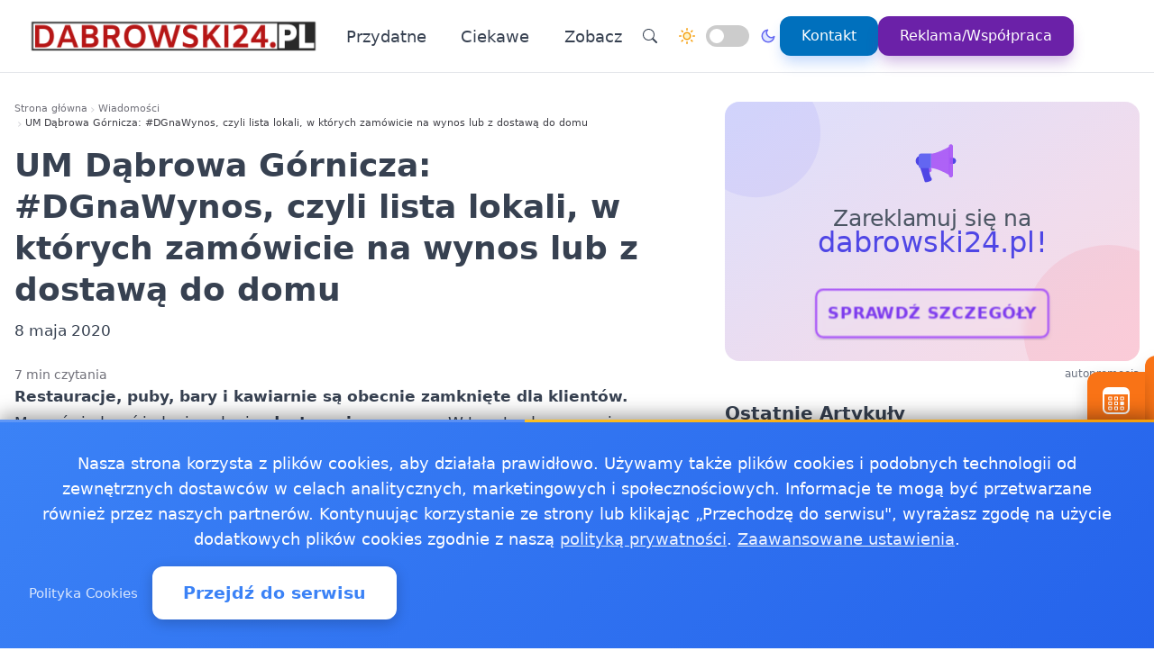

--- FILE ---
content_type: text/html
request_url: https://dabrowski24.pl/20200508308528/um-dabrowa-gornicza-dgnawynos-czyli-lista-lokali-w-ktorych-zamowicie-na-wynos-lub-z-dostawa-do-domu1588974845
body_size: 22463
content:
<!doctype html><html lang="pl" dir="ltr" data-theme="light"><head><meta charset="utf-8"><meta name="viewport" content="width=device-width,initial-scale=1"><script>(function(){try{var e,i=window.location&&window.location.search?window.location.search:"",n=window.location&&window.location.hostname?window.location.hostname:"",s=i.indexOf("debug=1")!==-1,o=n.indexOf("staging")!==-1,t=s||o;window.__debug=t,!t&&window.console&&(e=function(){},window.console.log=e,window.console.info=e,window.console.debug=e,window.console.warn=e)}catch{}})()</script><meta name="robots" content="index, follow"><meta property="og:locale" content="pl_PL"><meta property="og:type" content="article"><meta property="og:title" content="UM Dąbrowa Górnicza: #DGnaWynos, czyli lista lokali, w których zamówicie na wynos lub z dostawą do domu"><meta property="og:description" content="Restauracje, puby, bary i kawiarnie są obecnie zamknięte dla klientów. Mogą świadczyć jedynie usługi z dostawą i na wynos. W tym trudnym czasie chcemy pomóc dąbrowianom i dąbrowskim przedsiębiorcom prowadzącym usługi gastronomiczne."><meta property="og:image" content="https://dabrowski24.pl/logo-dabrowski24.png"><meta property="og:image:alt" content="Dabrowski24 - Wiadomości, informacje, aktualności dla Dąbrowy Górniczej - dabrowski24"><meta property="og:image:width" content="720"><meta property="og:image:height" content="445"><meta property="og:url" content="https://dabrowski24.pl/20200508308528/um-dabrowa-gornicza-dgnawynos-czyli-lista-lokali-w-ktorych-zamowicie-na-wynos-lub-z-dostawa-do-domu1588974845"><meta property="og:site_name" content="Dabrowski24 - Wiadomości, informacje, aktualności dla Dąbrowy Górniczej - dabrowski24"><meta property="fb:app_id" content="2240765769726296"><meta property="article:author" content="Redakcja dabrowski24.pl"><meta property="article:published_time" content="2020-05-08T23:54:03+02:00"><meta name="twitter:card" content="summary_large_image"><meta name="twitter:title" content="UM Dąbrowa Górnicza: #DGnaWynos, czyli lista lokali, w których zamówicie na wynos lub z dostawą do domu | Dabrowski24 - Wiadomości, informacje, aktualności dla Dąbrowy Górniczej - dabrowski24"><meta name="twitter:description" content="Restauracje, puby, bary i kawiarnie są obecnie zamknięte dla klientów. Mogą świadczyć jedynie usługi z dostawą i na wynos. W tym trudnym czasie chcemy pomóc dąbrowianom i dąbrowskim przedsiębiorcom prowadzącym usługi gastronomiczne."><meta name="twitter:image" content="https://dabrowski24.pl/logo-dabrowski24.png"><link rel="canonical" href="https://dabrowski24.pl/20200508308528/um-dabrowa-gornicza-dgnawynos-czyli-lista-lokali-w-ktorych-zamowicie-na-wynos-lub-z-dostawa-do-domu1588974845"><script>window.dataLayer=window.dataLayer||[];function gtag(){dataLayer.push(arguments)}window.gtag=gtag,gtag("consent","default",{ad_storage:"denied",analytics_storage:"denied",ad_user_data:"denied",ad_personalization:"denied",wait_for_update:500})</script><title>UM Dąbrowa Górnicza: #DGnaWynos, czyli lista lokali, w których zamówicie na wynos lub z dostawą do domu | Dabrowski24 - Wiadomości, informacje, aktualności dla Dąbrowy Górniczej - dabrowski24</title>
<meta name="description" content="Restauracje, puby, bary i kawiarnie są obecnie zamknięte dla klientów. Mogą świadczyć jedynie usługi z dostawą i na wynos. W tym trudnym czasie chcemy pomóc dąbrowianom i dąbrowskim przedsiębiorcom prowadzącym usługi gastronomiczne."><link rel="preconnect" href="https://fonts.googleapis.com"><link rel="preconnect" href="https://fonts.gstatic.com" crossorigin><link rel="preload" href="https://fonts.googleapis.com/css2?family=Caveat:wght@400..700&display=swap" as="style" onload='this.onload=null,this.rel="stylesheet"'><noscript><link href="https://fonts.googleapis.com/css2?family=Caveat:wght@400..700&display=swap" rel="stylesheet"></noscript><link rel="stylesheet" href="/css/bundle.css"><script defer src="/js/events-calendar.js"></script><link rel="icon" type="image/svg+xml" href="/favicon.svg"><link rel="icon" type="image/x-icon" href="/favicon.ico"><link rel="icon" type="image/png" sizes="16x16" href="/favicon.png"><link rel="icon" type="image/png" sizes="32x32" href="/favicon-32.png"><link rel="icon" type="image/png" sizes="64x64" href="/favicon-64.png"></head><body class="bg-white text-zinc-800 antialiased"><a href="#main-content" class="skip-link sr-only focus:not-sr-only focus:absolute focus:top-4 focus:left-4 bg-blue-600 text-white px-4 py-2 rounded z-50">Przejdź do treści głównej</a><header class="glass-effect border-b sticky top-0 z-50 shadow-lg shadow-blue-500/5 transition-all duration-300"><div class="max-w-7xl mx-auto px-4 md:px-6 lg:px-8"><div class="mobile-header lg:flex items-center h-20"><div class="mobile-left flex items-center lg:hidden"><button class="toggle-button flex items-center p-2 rounded-lg hover:bg-zinc-100 bg-zinc-50 border border-zinc-200" onclick=toggleMenu() data-target="mobileMenu" aria-label="Otwórz menu nawigacyjne"><svg width="20" height="20" fill="currentcolor" viewBox="0 0 16 16"><path fill-rule="evenodd" d="M2.5 12a.5.5.0 01.5-.5h10a.5.5.0 010 1H3a.5.5.0 01-.5-.5zm0-4a.5.5.0 01.5-.5h10a.5.5.0 010 1H3A.5.5.0 012.5 8zm0-4a.5.5.0 01.5-.5h10a.5.5.0 010 1H3A.5.5.0 012.5 4z"/></svg></button></div><div class="mobile-center flex items-center justify-center lg:relative lg:flex-1 lg:justify-start"><a href="https://dabrowski24.pl/" class="flex items-center group"><img src="/logo-dabrowski24.png" alt="Wiadomości Dąbrowa Górnicza" class="header-logo"></a></div><nav class="hidden lg:flex items-center space-x-6"><a href="/kategorie/przydatne" class="nav-link">Przydatne
</a><a href="/kategorie/ciekawe" class="nav-link">Ciekawe</a><div class="dropdown" style="position:relative"><a href="#" class="nav-link flex items-center">Zobacz<svg class="dropdown-arrow w-4 h-4 ml-1" fill="none" stroke="currentcolor" viewBox="0 0 24 24"><path stroke-linecap="round" stroke-linejoin="round" stroke-width="2" d="M19 9l-7 7-7-7"/></svg></a><div class="dropdown-content"><a href="/20250130360560/apteki-calodobowe-i-dyzury-aptek-w-dabrowie-gorniczej-gdzie-kupic-leki-w-nocy-i-w-swieta" class="dropdown-item" title="Apteki całodobowe i dyżury aptek w Dąbrowie Górniczej  gdzie kupić leki w nocy i w święta?">Apteki całodobowe i dyżury aptek w Dąbrowie Górniczej gdzie …
</a><a href="/20241018360406/pszok-dabrowa-gornicza-jak-korzystac-aby-pozbyc-sie-odpadow-bez-problemu" class="dropdown-item" title="PSZOK Dąbrowa Górnicza  jak korzystać, aby pozbyć się odpadów bez problemu?">PSZOK Dąbrowa Górnicza jak korzystać, aby pozbyć się …
</a><a href="/20181218151899/praca-dabrowa-gornicza" class="dropdown-item" title="Praca Dąbrowa Górnicza - ogłoszenia pracy w Dąbrowie Górniczej">Praca Dąbrowa Górnicza - ogłoszenia pracy w Dąbrowie …
</a><a href="/2018040995661/pogoda-ostrzezenia-meteo-burze-dabrowa-gornicza" class="dropdown-item" title="Pogoda, ostrzeżenia meteo, burze Dąbrowa Górnicza">Pogoda, ostrzeżenia meteo, burze Dąbrowa Górnicza
</a><a href="/2017112395656/jakosc-powietrza-dabrowa-gornicza-sprawdz-powietrze-w-dabrowie-gorniczej" class="dropdown-item" title="Jakość powietrza Dąbrowa Górnicza - sprawdź powietrze w Dąbrowie Górniczej">Jakość powietrza Dąbrowa Górnicza - sprawdź powietrze w …</a></div></div><div class="flex items-center gap-4 ml-8 pl-8 border-l border-zinc-200"><button class="toggle-button w-10 h-10 rounded-full bg-white hover:bg-zinc-200 flex items-center justify-center" onclick='window.location.href="/search/?q="+encodeURIComponent(document.getElementById("search-input-header")?.value||"")' aria-label="Wyszukaj"><svg width="16" height="16" fill="currentcolor" viewBox="0 0 16 16"><path d="M11.742 10.344a6.5 6.5.0 10-1.397 1.398h-.001c.03.04.062.078.098.115l3.85 3.85a1 1 0 001.415-1.414l-3.85-3.85a1.007 1.007.0 00-.115-.1zM12 6.5a5.5 5.5.0 11-11 0 5.5 5.5.0 0111 0z"/></svg></button><div class="theme-switch-wrapper flex items-center desktop-theme-switch"><span class="theme-switch-icon light-icon"><svg width="18" height="18" viewBox="0 0 24 24" fill="none" stroke="currentcolor" stroke-width="2" stroke-linecap="round" stroke-linejoin="round" class="sun-icon"><circle cx="12" cy="12" r="5"/><line x1="12" y1="1" x2="12" y2="3"/><line x1="12" y1="21" x2="12" y2="23"/><line x1="4.22" y1="4.22" x2="5.64" y2="5.64"/><line x1="18.36" y1="18.36" x2="19.78" y2="19.78"/><line x1="1" y1="12" x2="3" y2="12"/><line x1="21" y1="12" x2="23" y2="12"/><line x1="4.22" y1="19.78" x2="5.64" y2="18.36"/><line x1="18.36" y1="5.64" x2="19.78" y2="4.22"/></svg>
</span><label class="theme-switch mx-2" for="theme-checkbox-desktop"><input type="checkbox" id="theme-checkbox-desktop" class="theme-toggle" aria-label="Przełącz między trybem jasnym a ciemnym" role="switch">
<span class="slider round" aria-hidden="true"></span>
</label><span class="theme-switch-icon dark-icon"><svg width="18" height="18" viewBox="0 0 24 24" fill="none" stroke="currentcolor" stroke-width="2" stroke-linecap="round" stroke-linejoin="round" class="moon-icon"><path d="M21 12.79A9 9 0 1111.21 3 7 7 0 0021 12.79z"/></svg></span></div><a href="/kontakt" class="btn-primary flex items-center space-x-2"><span>Kontakt</span>
</a><a href="/reklama-wspolpraca" class="btn-reklama flex items-center space-x-2"><span>Reklama/Współpraca</span></a></div></nav><div class="mobile-right flex items-center space-x-2 lg:hidden"><a href="https://www.facebook.com/dabrowski24pl" target="_blank" rel="nofollow noopener external" class="fb-mobile-icon" aria-label="Facebook"><svg viewBox="0 0 24 24" width="20" height="20"><path d="M22 12a10 10 0 10-11.5 9.9v-7h-2v-3h2V9.6c0-2.1 1.3-3.7 3.6-3.7 1 0 2 .08 2 .08v2.2h-1.2c-1.2.0-1.6.75-1.6 1.5V12H16l-.43 3H13.3v7A10 10 0 0022 12z"/></svg>
</a><a href="/wydarzenie/" class="events-mobile-icon" aria-label="Wydarzenia"><svg viewBox="0 0 32 32" width="20" height="20"><g fill="currentcolor"><path d="M7.3 12.2a.7.7.0 01.7-.7h2.8a.7.7.0 01.7.7v2.6a.7.7.0 01-.7.7H8a.7.7.0 01-.7-.7v-2.6zm1 .3v2h2.2v-2H8.3zM8 17a.7.7.0 00-.7.7v2.6a.7.7.0 00.7.7h2.8a.7.7.0 00.7-.7v-2.6a.7.7.0 00-.7-.7H8zm.3 3v-2h2.2v2H8.3zm-1 3.1a.7.7.0 01.7-.7h2.8a.7.7.0 01.7.7v2.6a.7.7.0 01-.7.7H8a.7.7.0 01-.7-.7v-2.6zm1 .3v2h2.2v-2H8.3zm6.3-11.9a.7.7.0 00-.7.7v2.6a.7.7.0 00.7.7h2.8a.7.7.0 00.7-.7v-2.6a.7.7.0 00-.7-.7h-2.8zm.3 3v-2h2.2v2h-2.2zm-1 3.2a.7.7.0 01.7-.7h2.8a.7.7.0 01.7.7v2.6a.7.7.0 01-.7.7h-2.8a.7.7.0 01-.7-.7v-2.6zm1 .3v2h2.2v-2h-2.2zm-.3 4.4a.7.7.0 00-.7.7v2.6a.7.7.0 00.7.7h2.8a.7.7.0 00.7-.7v-2.6a.7.7.0 00-.7-.7h-2.8zm.3 3v-2h2.2v2h-2.2zm5.6-13.2a.7.7.0 01.7-.7H24a.7.7.0 01.7.7v2.6a.7.7.0 01-.7.7h-2.8a.7.7.0 01-.7-.7v-2.6zm1 .3v2h2.2v-2h-2.2zm-.3 9.9a.7.7.0 00-.7.7v2.6a.7.7.0 00.7.7H24a.7.7.0 00.7-.7v-2.6a.7.7.0 00-.7-.7h-2.8zm.3 3v-2h2.2v2h-2.2zm-.3-8.4a.7.7.0 00-.7.7v2.6a.7.7.0 00.7.7H24a.7.7.0 00.7-.7v-2.6A.7.7.0 0024 17h-2.8z"/><path d="M1.003 7A6.2 6.2.0 017.2 1h17.6a6.2 6.2.0 016.197 6H31v17.8A6.2 6.2.0 0124.8 31H7.2A6.2 6.2.0 011 24.8V7h.003zM3 9v15.8A4.2 4.2.0 007.2 29h17.6a4.2 4.2.0 004.2-4.2V9H3z"/></g></svg></a></div></div></div><div id="mobileMenu" class="lg:hidden hidden bg-white border-t dark:bg-gray-800 dark:border-gray-700"><div class="max-w-7xl mx-auto px-4 py-4"><div class="flex items-center justify-center mb-4 pb-4 border-b border-zinc-200 dark:border-zinc-700"><div class="theme-switch-wrapper flex items-center"><span class="theme-switch-icon light-icon text-sm"><svg width="16" height="16" viewBox="0 0 24 24" fill="none" stroke="currentcolor" stroke-width="2" stroke-linecap="round" stroke-linejoin="round" class="sun-icon"><circle cx="12" cy="12" r="5"/><line x1="12" y1="1" x2="12" y2="3"/><line x1="12" y1="21" x2="12" y2="23"/><line x1="4.22" y1="4.22" x2="5.64" y2="5.64"/><line x1="18.36" y1="18.36" x2="19.78" y2="19.78"/><line x1="1" y1="12" x2="3" y2="12"/><line x1="21" y1="12" x2="23" y2="12"/><line x1="4.22" y1="19.78" x2="5.64" y2="18.36"/><line x1="18.36" y1="5.64" x2="19.78" y2="4.22"/></svg>
</span><label class="theme-switch mx-2" for="theme-checkbox-mobile"><input type="checkbox" id="theme-checkbox-mobile" class="theme-toggle" aria-label="Przełącz między trybem jasnym a ciemnym" role="switch">
<span class="slider round" aria-hidden="true"></span>
</label><span class="theme-switch-icon dark-icon text-sm"><svg width="16" height="16" viewBox="0 0 24 24" fill="none" stroke="currentcolor" stroke-width="2" stroke-linecap="round" stroke-linejoin="round" class="moon-icon"><path d="M21 12.79A9 9 0 1111.21 3 7 7 0 0021 12.79z"/></svg></span></div></div><nav class="flex flex-col space-y-2"><a href="/kategorie/przydatne" class="px-4 py-2 rounded-xl text-zinc-700 hover:bg-zinc-100 dark:text-zinc-300 dark:hover:bg-zinc-700">Przydatne
</a><a href="/kategorie/ciekawe" class="px-4 py-2 rounded-xl text-zinc-700 hover:bg-zinc-100 dark:text-zinc-300 dark:hover:bg-zinc-700">Ciekawe</a><div class="dropdown"><a href="#" class="px-4 py-2 rounded-xl text-zinc-700 hover:bg-zinc-100 dark:text-zinc-300 dark:hover:bg-zinc-700 flex items-center justify-between">Zobacz<svg class="dropdown-arrow-mobile w-3 h-3" fill="none" stroke="currentcolor" viewBox="0 0 24 24" style="width:15px"><path stroke-linecap="round" stroke-linejoin="round" stroke-width="2" d="M19 9l-7 7-7-7" style="width:15px;height:1px"/></svg></a><div class="dropdown-content dark:bg-gray-800"><a href="/20250130360560/apteki-calodobowe-i-dyzury-aptek-w-dabrowie-gorniczej-gdzie-kupic-leki-w-nocy-i-w-swieta" class="dropdown-item dark:text-zinc-300 dark:hover:bg-zinc-700" title="Apteki całodobowe i dyżury aptek w Dąbrowie Górniczej  gdzie kupić leki w nocy i w święta?">Apteki całodobowe i dyżury aptek w Dąbrowie Górniczej gdzie …
</a><a href="/20241018360406/pszok-dabrowa-gornicza-jak-korzystac-aby-pozbyc-sie-odpadow-bez-problemu" class="dropdown-item dark:text-zinc-300 dark:hover:bg-zinc-700" title="PSZOK Dąbrowa Górnicza  jak korzystać, aby pozbyć się odpadów bez problemu?">PSZOK Dąbrowa Górnicza jak korzystać, aby pozbyć się …
</a><a href="/20181218151899/praca-dabrowa-gornicza" class="dropdown-item dark:text-zinc-300 dark:hover:bg-zinc-700" title="Praca Dąbrowa Górnicza - ogłoszenia pracy w Dąbrowie Górniczej">Praca Dąbrowa Górnicza - ogłoszenia pracy w Dąbrowie …
</a><a href="/2018040995661/pogoda-ostrzezenia-meteo-burze-dabrowa-gornicza" class="dropdown-item dark:text-zinc-300 dark:hover:bg-zinc-700" title="Pogoda, ostrzeżenia meteo, burze Dąbrowa Górnicza">Pogoda, ostrzeżenia meteo, burze Dąbrowa Górnicza
</a><a href="/2017112395656/jakosc-powietrza-dabrowa-gornicza-sprawdz-powietrze-w-dabrowie-gorniczej" class="dropdown-item dark:text-zinc-300 dark:hover:bg-zinc-700" title="Jakość powietrza Dąbrowa Górnicza - sprawdź powietrze w Dąbrowie Górniczej">Jakość powietrza Dąbrowa Górnicza - sprawdź powietrze w …</a></div></div><div class="flex flex-col mt-4 pt-4 border-t border-zinc-200 dark:border-zinc-700"><button class="toggle-button w-full px-4 py-2 rounded-xl bg-zinc-100 hover:bg-zinc-200 dark:bg-zinc-700 dark:hover:bg-zinc-600 dark:text-zinc-300 text-left flex items-center mb-2" onclick='window.location.href="/search/"' aria-label="Wyszukaj">
<svg width="16" height="16" fill="currentcolor" viewBox="0 0 16 16" class="mr-2"><path d="M11.742 10.344a6.5 6.5.0 10-1.397 1.398h-.001c.03.04.062.078.098.115l3.85 3.85a1 1 0 001.415-1.414l-3.85-3.85a1.007 1.007.0 00-.115-.1zM12 6.5a5.5 5.5.0 11-11 0 5.5 5.5.0 0111 0z"/></svg>
Wyszukaj
</button>
<a href="/kontakt" class="w-full px-4 py-2 rounded-xl bg-blue-500 text-white hover:bg-blue-600 dark:bg-blue-600 dark:hover:bg-blue-700 text-center mb-2">Kontakt
</a><a href="/reklama-wspolpraca" class="w-full px-4 py-2 rounded-xl bg-purple-600 text-white hover:bg-purple-700 dark:bg-purple-600 dark:hover:bg-purple-700 text-center mt-1">Reklama/Współpraca</a></div></nav></div></div></header><script>function toggleMenu(){const e=document.getElementById("mobileMenu");e&&e.classList.toggle("hidden")}window.addEventListener("resize",function(){const e=document.getElementById("mobileMenu");e&&window.innerWidth>=1030&&e.classList.add("hidden")})</script><main id="main-content" class="container mx-auto px-4 py-8 md:py-12 max-w-7xl"><div class="single-page-layout mb-14"><article class="prose md:prose-lg break-words article-content" style="overflow-wrap:break-word;word-wrap:break-word;word-break:break-word"><header class="not-prose mb-6"><script type="application/ld+json">{"@context":"https://schema.org","@type":"BreadcrumbList","itemListElement":[{"@type":"ListItem","position":1,"name":"Strona główna","item":"https://dabrowski24.pl/"},{"@type":"ListItem","position":2,"name":"Wiadomości","item":"https://dabrowski24.pl/kategorie/news"},{"@type":"ListItem","position":3,"name":"UM Dąbrowa Górnicza: #DGnaWynos, czyli lista lokali, w których zamówicie na wynos lub z dostawą do domu","item":"https://dabrowski24.pl/20200508308528/um-dabrowa-gornicza-dgnawynos-czyli-lista-lokali-w-ktorych-zamowicie-na-wynos-lub-z-dostawa-do-domu1588974845"}]}</script><nav aria-label="Breadcrumb" class="seo-breadcrumb"><ol><li><a href="https://dabrowski24.pl/">Strona główna</a></li><li class="seo-breadcrumb-item"><a href="https://dabrowski24.pl/kategorie/news">Wiadomości</a></li><li class="seo-breadcrumb-item"><span class="seo-breadcrumb-current" aria-current="page">UM Dąbrowa Górnicza: #DGnaWynos, czyli lista lokali, w których zamówicie na wynos lub z dostawą do domu</span></li></ol></nav><h1 class="text-4xl font-bold leading-normal title-with-emphasis">UM Dąbrowa Górnicza: #DGnaWynos, czyli lista lokali, w których zamówicie na wynos lub z dostawą do domu</h1><div class="my-2"><time datetime="2020-05-08T23:54:03+02:00">8 maja 2020</time></div></header><div class="mt-6 text-sm text-zinc-500">7 min czytania</div><div class="mb-6"><p><strong>Restauracje, puby, bary i kawiarnie są obecnie zamknięte dla klientów.</strong> Mogą świadczyć jedynie usługi <strong>z dostawą i na wynos.</strong> W tym trudnym czasie chcemy pomóc dąbrowianom i dąbrowskim przedsiębiorcom prowadzącym usługi gastronomiczne.</p><p><strong>Poniżej znajdziecie bazę działających lokali gastronomicznych, w których zamówcie jedzenie na wynos albo z dostawą.</strong></p><p>Jeśli prowadzisz lokal gastronomiczny z dostawą lub na wynos, <strong>zgłoś się do naszej bazy</strong> , a umieścimy tutaj informacje na temat twojego baru, pubu, restauracji czy kawiarni. Zgłoszenia przyjmowane są mailowo przez Miejskie Centrum Informacji
<a href="https://dabrowski24.pl" rel="noopener" target="_blank">Dąbrowa Górnicza</a>
pod mailem: Ten adres pocztowy jest chroniony przed spamowaniem. Aby go zobaczyć, konieczne jest włączenie w przeglądarce obsługi JavaScript. (w tytule maila wpisz: <strong># DGnaWynos</strong>).</p><h2 id="-dgnawynos--baza-lokali"><strong># DGnaWynos</strong> baza lokali:</h2><p><a href="https://pizzeria-ambrozja.pl/" rel="noopener" target="_blank"><strong>Pizzeria Ambrozja (ul. Augustynika 11)</strong></a><br><strong>Pizza, zapiekanki, sałatki!</strong></p><p><strong>Kontakt: 32 268 38 38 ; 507 523 793</strong></p><p><strong><em>Godziny otwarcia:</em></strong> poniedziałek-czwartek: 12:00-22:00 ; piątek-sobota: 12:00-23:00 ; niedziela: 12:00-22:00</p><p><a href="https://www.facebook.com/Babtogoo/" rel="noopener" target="_blank"><strong>BaB to go (ul. Wojska Polskiego 31)</strong></a><br><strong>Kuchnia koreańska w najbardziej autentycznym wydaniu</strong>. Przenieśli się niedawno z Katowic do naszej Dąbrowy, więc naprawdę warto im pokazać, że wybrali dobre miejsce na lokal!</p><p><strong>Kontakt: 504 543 634</strong></p><p><strong><em>Godziny otwarcia:</em></strong> poniedziałek-niedziela: 11:00-21:00</p><p><a href="http://buckets-story.pl/" rel="noopener" target="_blank"><strong>Bucket’s Story (Aleja Piłsudskiego 21A)</strong></a><br>Specjały kuchni amerykańskiej jedyna taka w Dąbrowie Górniczej!</p><p><strong>Kontakt: 887 775 887</strong></p><p><strong>OPCJA ZAMÓWIENIA BEZ KONTAKTU Z KURIEREM</strong></p><p><strong><em>Godziny otwarcia:</em></strong> poniedziałek-niedziela: 12:00-21:30</p><p><a href="http://muuudabrowa.pl/" rel="noopener" target="_blank"><strong>Burgerownia Muuu (ul. Legionów Polskich 109c)</strong></a><br>Spróbuj kolorowych burgerów 100% wołowiny w zdrowym wydaniu!</p><p><strong>Kontakt: 694-085-054</strong></p><p>Minimalne zamówienie 60zł</p><p><em><strong>Godziny otwarcia:</strong></em> poniedziałek-piątek 13:00 do 19:00</p><p>[<strong>Pizzeria Da Grasso
<a href="https://dabrowski24.pl" rel="noopener" target="_blank">Dąbrowa Górnicza</a>
(ul. Kołłątaja 24)</strong>](http://www.dagrasso.pl)<br>Pizza i włoskie dania idealne na domowe wieczory!</p><p><strong>Kontakt: 504 914 861 ; 500 710 666</strong></p><p><strong><em>Godziny otwarcia:</em></strong> poniedziałek-niedziela: 11:00-22:00</p><p><a href="http://domolo.pl/" rel="noopener" target="_blank"><strong>Restauracja Domolo (ul. Siewierska 35)</strong></a></p><p>Jedzenie na wynos z Domolo jest tak samo pyszne, jak te zjedzone w lokalu! Aktualne menu kryzysowe dostępne na stronie
<a href="http://www.domolo.pl/" rel="noopener" target="_blank">www.domolo.pl</a>
oraz na profilu FB.</p><p><strong>Kontakt: 789 125 145</strong></p><p><em>Realizujemy odbiór własny oraz dowozy do 12 km</em></p><p><strong><em>Godziny otwarcia:</em></strong> wtorek niedziela: 13:00-21:00</p><p><a href="https://www.facebook.com/restauracja.faust" rel="noopener" target="_blank"><strong>Restauracja Faust (ul. Kasprzaka 26)</strong></a><br>Domowe obiady jak u mamy na wynos!</p><p><strong><em>Godziny otwarcia:</em></strong> poniedziałek-niedziela: 12:00-16:00</p><p><a href="http://pizzeria-fresco.pl/" rel="noopener" target="_blank"><strong>Pizzeria Fresco (ul. Powstania Śląskiego 6)</strong></a><br>Włoska pizza i makarony prosto do domu!</p><p><strong>Kontakt: 32 749 49 49</strong></p><p><strong><em>Godziny otwarcia:</em></strong> poniedziałek-piątek: 12:00​22:00 ; sobota: 12:00​-23:00 ; niedziela: 13:00​-22:00</p><p><a href="http://karczmadrewienko.pl/" rel="noopener" target="_blank"><strong>Karczma Drewienko (ul. Struga 5)</strong></a></p><p>Pyszna pizza, hamburgery oraz dania z tradycyjną polską kiełbasą w niecodziennym wydaniu.</p><p><strong>Kontakt: 517 833 694</strong></p><p><strong><em>Godziny otwarcia:</em></strong> poniedziałek: nieczynne ; wtorek-niedziela: 14:00-22:00</p><p><a href="http://www.kebabkhuj.pl/" rel="noopener" target="_blank"><strong>Kebab u Khuja (ul. Jana Majewskiego 316 A)</strong></a></p><p><em>Tego tureckiego specjału nie trzeba przedstawiać. Tradycyjny kebab w kilku wariantach. Tylko na wynos.</em></p><p><strong>Kontakt: 575 573 881</strong></p><p><strong><em>Godziny otwarcia:</em></strong> poniedziałek-niedziela: 10:30-23:30</p><p><a href="https://www.pyszne.pl/menu/krowa-na-wypasie-dabrowa-gornicza" rel="noopener" target="_blank"><strong>Krowa na Wypasie (ul. Bandrowskiego 1)</strong></a></p><p>Wszystkim dobrze znane i smakowite burgery oraz zapiekanki.</p><p><a href="https://masterdieta.pl/miasta/dabrowa-gornicza" rel="noopener" target="_blank"><strong>Masterdieta- catering dietetyczny</strong></a></p><p><strong>tel: 790 342 343.</strong></p><p>Jeśli nie chcecie tracić czasu na gotowanie to rozwiązanie idealne dla Was. Szeroka oferta oferuje Wam codzienny jadłospis przygotowany specjalnie pod Wasze upodobania. Catering z dowozem do klienta. <em>Zamówienia online 24h.</em></p><p><strong><a href="https://mcdonalds.pl/restauracje/" rel="noopener" target="_blank">McDonalds (Katowicka 1C)</a></strong></p><p>Wszystkim znany i przez wielu lubiany amerykański fast food.</p><p><em><strong>Godziny otwarcia i Mc Drive:</strong></em> poniedziałek-niedziela: 06:00-00:00</p><p><a href="https://www.facebook.com/PogoriaResidence" rel="noopener" target="_blank"><strong>Pogoria Residence Hotel &amp;Restaurant (ul. Piłsudskiego 13)</strong></a></p><p>Specjały kuchni europejskiej. To tu możecie zamówić pyszne sałatki, dania obiadowe, a także różne przekąski! <em>Odbiór osobisty oraz dostawa do 5km od hotelu</em></p><p><strong>tel: 32 264 70 43</strong></p><p><strong><em>Godziny otwarcia:</em></strong> poniedziałek-piątek: 11:30 16:00 ; sobota-niedziela: nieczynne</p><p><a href="https://www.facebook.com/Restauracja-Podlesie-685529878568478/" rel="noopener" target="_blank"><strong>Restauracja Podlesie (ul. Długa 46a)</strong></a></p><p>Polska kuchnia w najlepszym dąbrowskim wydaniu!</p><p><strong><em>Godziny zamawiania:</em></strong> poniedziałek-czwartek: 12:00 19:30 ; piątek-sobota: 12:00 20:30 ; niedziela: 12:00 19:30</p><p><a href="https://dabrowagornicza.radelko.pl/food" rel="noopener" target="_blank"><strong>Pizzeria RADEŁKO (ul. Królowej Jadwigi 23)</strong></a></p><p>Wyśmienita pizza, pyszne fit sałatki i treściwe makarony. Każdy znajdzie tu coś dla siebie.</p><p><strong>Ten adres pocztowy jest chroniony przed spamowaniem. Aby go zobaczyć, konieczne jest włączenie w przeglądarce obsługi JavaScript.</strong></p><p><strong><em>Godziny zamawiania:</em></strong> poniedziałek-czwartek: 10:00 22:30 ; piątek-sobota: 11:00 23:30 ; niedziela: 12:00 21:30</p><p><a href="https://www.rockoutdg.pl/" rel="noopener" target="_blank"><strong>Rock Out (ul. Sobieskiego 31)</strong></a></p><p>Pizza i inne dania znane wielu dąbrowianom z ich ulubionego pubu. <em>OPCJA ZAMÓWIENIA BEZ KONTAKTU Z KURIEREM</em></p><p><strong><em>Godziny zamawiania:</em></strong> poniedziałek-czwartek: 13:00 22:30 ; piątek-sobota: 13:00 02:00 ; niedziela: 13:00 22:30</p><p><a href="https://www.welldonedabrowa.pl/" rel="noopener" target="_blank"><strong>Well Done (ul. Górników Redenu 2)</strong></a></p><p>Dania kuchni europejskiej dla wszystkich, każdy znajdzie coś dla siebie!</p><p><strong>Kontakt: 667 010 101</strong></p><p><strong><em>Godziny zamawiania:</em></strong> poniedziałek-niedziela: 11:00-22:00</p><p><a href="https://www.facebook.com/BistroRodzinne/" rel="noopener" target="_blank"><strong>Rodzinne Bistro</strong></a></p><p>Pyszne domowe obiady. W sam raz, gdy chcesz zjeść coś prostego i tradycyjnego.</p><p><strong>tel: 536 861 420 lub 794 203 280</strong></p><p><em><strong>Godziny otwarcia:</strong></em> poniedziałek-piątek: 7:00-16:00</p><p><strong><a href="https://www.facebook.com/Zapiex/" rel="noopener" target="_blank">Zapiex kultowe zapiekanki (ul. Kościuszki 9)</a></strong></p><p>Gdy już przejdzie ochota na domowe jedzenie, czas pomyśleć o zapiekankach!</p><p><strong><em>Godziny otwarcia:</em></strong> poniedziałek-czwartek: 12:00-22:00 ; piątek-sobota: 10:00-23:00 ; niedziela: 10:00-22:00</p><p><a href="http://www.moskva.pl/" rel="noopener" target="_blank"><strong>Pizzeria Moskva (ul. Sienkiewicza 6)</strong></a></p><p>Pyszna pizza, smakowite makarony, a gdy będziecie chcieli zjeść coś lżejszego wybierzcie sałatki lub bagietki.</p><p><strong>tel: 32 308 08 03</strong></p><p><strong>Dowóz oraz na wynos w godzinach:</strong> poniedziałek-czwartek 11-22 ; piątek-sobota 11-24 ; niedziela 12-22</p><p><a href="https://www.trattoria-massimo.pl/" rel="noopener" target="_blank"><strong>Trattoria Massimo (ul Mickiewicza 47)</strong></a></p><p>Specjały włoskiej kuchni w zaciszu naszego miasta.</p><p><strong>Godziny otwarcia:</strong> poniedziałek-niedziela 12:00-22:00</p><p><a href="https://www.tojesttopizza.pl/informacje/restauracja-dabrowa-gornicza" rel="noopener" target="_blank"><strong>To jest To Pizza (ul. Stroczyków 1a)</strong></a></p><p>Wiele wariantów pizzy. Opcja zamówienia bez kontaktu z kurierem lub odbiór osobisty w lokalu</p><p><strong>Godziny otwarcia:</strong> poniedziałek-niedziela 14:00-21:00</p><p><a href="https://www.pyszne.pl/menu/przy-goscincu" rel="noopener" target="_blank"><strong>Restauracja Przy Gościńcu (ul. Rożdzieńskiego 9)</strong></a></p><p>Specjały kuchni polskiej i europejskiej.</p><p><strong>Godziny otwarcia:</strong> poniedziałek-piątek 10:00-15:00</p><p><a href="https://www.facebook.com/pg/Restauracja-U-Angeli-105395347658146" rel="noopener" target="_blank"><strong>Restauracja u Angeli (ul.Poniatowskiego 28)</strong></a></p><p>Kuchnia polska oraz ręcznie robione tory i ciasta. To musiało się udać!</p><p><strong>tel. 32 726 72 32</strong></p><p><strong>Godziny otwarcia:</strong> poniedziałek-piątek: 11:00-18:00 ; niedziela 10:00-18 :00</p><p><a href="https://www.facebook.com/MajkaObiadyDomowe/" rel="noopener" target="_blank"><strong>Majka Obiady Domowe (ul. Jana III Sobieskiego 4A)</strong></a></p><p>Pyszna domowa kuchnia na każdą okazję. Psst! Zamówienia przyjmują od godziny 8 rano.</p><p><strong>Godziny otwarcia:</strong> poniedziałek piątek 12:00- 15:00</p><p><a href="https://www.facebook.com/Pa%C5%82acowa-Restauracja-Obiady-Domowe-1723028874626241/" rel="noopener" target="_blank"><strong>Restauracja PAŁACOWA (ul. Dąbrowskiego 21)</strong></a></p><p>Kuchnia polska i europejska. Każdy członek rodziny znajdzie coś dla siebie!</p><p><strong>tel.509 471 673 lub****518 34 20 34</strong></p><p><strong>Godziny otwarcia:</strong> poniedziałek-niedziela 10:00-19:00</p><p><a href="https://www.pyszne.pl/menu/balhan-kebap" rel="noopener" target="_blank"><strong>Balhan Kebap (ul. Bema 8 )</strong></a></p><p>Tureckie specjały lubiane przez każdego!</p><p><strong>Godziny dowozów:</strong> poniedziałek-niedziela 11:00-23:00</p><p><a href="https://www.pizzadominium.pl/lokale/dabrowa-gornicza-c-h-pogoria/rejony-dostawy" rel="noopener" target="_blank">**Pizza Dominium (ul. Sobieskiego 6)<br>**</a></p><p>Kto nie zna tego włoskiego przysmaku pizzy? Koniecznie musi wypróbować tą z Dominium!</p><p><strong>tel: 222 10 10 10</strong></p><p><strong>Dostawy dostępne:</strong> poniedziałek sobota 12:00 22:00 ; niedziela 12:00 21:00</p><p><a href="https://www.facebook.com/GRILL-BAR-Pogoria-III-2145478738857123/" rel="noopener" target="_blank"><strong>Grill Bar Pogoria III (ul. Siewierska 20)</strong></a></p><p>Dania z grilla i specjały kuchni polskiej w jednym miejscu.</p><p><strong>Produkty do odbioru na wynos:</strong> poniedziałek-niedziela 12.00-18.00</p><p><a href="https://pierogi-na-wypasie.eatbu.com/" rel="noopener" target="_blank"><strong>Pierogi Na Wypasie (ul. Krasińskiego 3)</strong></a></p><p>Szeroki wachlarz różnych wariantów pierogów. Z dowozem lub odbiorem osobistym przed lokalem.</p><p><strong>Godziny otwarcia:</strong> poniedziałek- piątek 10:00-18:00 ; od 23.03.20r. do 31.03.20r 10:00-17:00</p><p><a href="https://www.facebook.com/RzulfDabrowa/" rel="noopener" target="_blank"><strong>Rzułf” Pizza & Burger (ul. Morcinka 6)</strong></a></p><p>Pizza z pieca opalanego drewnem, burgery 100% wołowiny. Dowóz oraz dania na wynos.</p><p><strong>Godziny otwarcia:</strong> poniedziałek-piątek 14:00-22:00</p><p><a href="https://www.facebook.com/KarczmaOrleGniazdoDG/" rel="noopener" target="_blank"><strong>Karczma Orle Gniazdo U Białego (ul. Siewierska 32)</strong></a></p><p>Kuchnia polska i europejska. Odbiór osobisty po zamówieniu telefonicznym.**<br>**</p><p><strong>Godziny otwarcia:</strong> poniedziałek-piątek 9:00-22:00</p><p><a href="http://www.vinaexpress.pl/" rel="noopener" target="_blank"><strong>Vina Express (ul. Stefana Okrzei 1a)</strong></a></p><p>Specjały kuchni azjatyckiej. Wynos lub dowóz</p><p><strong>Godziny otwarcia:</strong> poniedziałek-piątek 10:00-21:00 ; sobota-niedziela 11:00-20:00</p><p><a href="https://www.google.com/maps/place/Bar/@50.3333297,19.2549644,17z/data=!3m1!4b1!4m8!1m2!2m1!1sul.+budowlanych+dabrowa+g%C3%B3rnicza+obiady+domowe!3m4!1s0x4716d95b7f981433:0xc362d75e382b3eb1!8m2!3d50.3333297!4d19.2571531" rel="noopener" target="_blank"><strong>Bar. Obiady domowe (ul. Budowlanych 1)</strong></a></p><p>Pyszne domowe obiady na wynos.</p><p><strong>Godziny otwarcia:</strong> poniedziałek- piątek 8:00-20:00 ; sobota 8:00-15:00</p><p><a href="https://www.facebook.com/Bar-u-Szejka-123607071584235/" rel="noopener" target="_blank"><strong>Bar u Szejka (ul. Tworzeń 175)</strong></a></p><p>Specjały kuchni polskiej i ukraińskiej. Ciekawe propozycje na obiad z rodziną!</p><p><strong>tel: 513 095 315 ; 501 479 588</strong></p><p><strong>Godziny otwarcia:</strong> poniedziałek- piątek 7:00-20:00. Dowóz do klienta od poniedziałku do piątku w godzinach 10:00 18:00. Do 3km dowóz do miejsca zamieszkania bezpłatny, koszt zamówienia minimum 15 zł.</p><p><a href="http://stonehenge.pl/dabrowa-gornicza/" rel="noopener" target="_blank"><strong>Trattoria Pizzeria Stonehenge (ul. Sobieskiego 7a)</strong></a></p><p>Włoska kuchnia w tradycyjnym wydaniu.</p><p><strong>tel: 32 764 00 10</strong></p><p><strong>Godziny otwarcia:</strong> poniedziałek-czwartek 11:00-23:00 ; piątek 11:00-00:00 ; sobota 12:00-00:00 ; niedziela 12:00-22:00</p><p><a href="https://www.facebook.com/dragONkebab/" rel="noopener" target="_blank"><strong>DragON Kebab (ul.Prusa 16c)</strong></a></p><p>Turecka tradycyjna potrawa podawana w oryginalny sposób. Zamówienia tylko na wynos.</p><p><strong>Godziny otwarcia:</strong> poniedziałek-sobota 11:00-21:00 ; niedziela 14:00-20:00</p><p><a href="https://www.facebook.com/mrhamburger.polska/" rel="noopener" target="_blank"><strong>MrHamburger (ul. Katowicka 5)</strong></a></p><p>Pyszne burgery w wielu wariantach. Oferta ważna w dowozie oraz na wynos.</p><p><strong>tel: 32 262 46 12</strong></p><p>[<strong>Pizzeria Raj
<a href="https://dabrowski24.pl" rel="noopener" target="_blank">Dąbrowa Górnicza</a>
(ul. 1go Maja 33)</strong>](https://www.pizzeria-raj.pl/)</p><p>Pyszna pizza z wieloma dodatkami. Każdy członek rodziny znajdzie w tym menu coś dla siebie! Zamówienia z dostawą do domu lub z odbiorem osobistym.</p><p><strong>tel: 516-516-970 ; 513-513-780</strong></p><p><strong>Godziny otwarcia:</strong> poniedziałek-piątek 15:00-21:00 ; sobota 11:00-22:00 ; niedziela 13:00-22:00</p><p><a href="https://firmy-pl.com/dabrowa-gornicza-wojewodztwo-slaskie/restauracja/istanbul-kebab-dabrowa-gornicza/" rel="noopener" target="_blank"><strong>Istambuł Kebab (ul. T. Kościuszki 44/46)</strong></a></p><p>Lokal gastronomiczny typu kebab. Oferuje wiele rodzajów dań z tradycyjnym tureckim akcentem. Sprzedaż na wynos, z okienka.</p><p><strong>Godziny otwarcia:</strong> poniedziałek niedziela od 10:00 do 24:00</p><p><strong><a href="https://www.dreambistro.pl" rel="noopener" target="_blank">Dream Bistro&amp;Cafe (ul. Szpitalna 16)</a></strong></p><p>Pierogarnia i kawiarnia. Pieczywo, ciasta, pierogi, naleśniki i kawa. Oferta obowiązuje na wynos lub dowóz do klienta.</p><p><strong>Godziny otwarcia:</strong> poniedziałek sobota 8:00-16:00. Dowóz 11:00-16:00</p><p><a href="https://www.barmlecznydg.pl/" rel="noopener" target="_blank"><strong>Bar Mleczny (ul. Górników Redenu 2)</strong></a></p><p>Smacznie i domowo! Tradycyjne domowe jedzenie. Dowóz lub odbiór osobisty w lokalu. Dowóz na terenie całej Dąbrowy Górniczej.</p><p><strong>tel: 32 706 80 95 / 789 345 005</strong></p><p><strong>Godziny otwarcia:</strong> poniedziałek-niedziela 10:00-17:00</p><p><strong><a href="http://retro-pub.pl/" rel="noopener" target="_blank">Retro Pub-Pizzeria (ul. Długa 14)</a></strong></p><p>Tradycyjna pizza w najlepszym wydaniu na wynos i w dowozie (od 45zł do 5 km gratis). 10% rabatu na wszystkie pizze przy odbiorze osobistym. Menu na stronie: <strong>retro-pub.pl</strong></p><p><strong>tel: 32 264 34 21, 502 028 846</strong></p><p><strong>Godziny przyjmowania zamówień:</strong> wtorek-piątek 12:00-21:00, sobota-niedziela 14:00-21:00, poniedziałek-nieczynne</p><p><a href="https://www.facebook.com/bistroanka/" rel="noopener" target="_blank"><strong>Bistro AnKa Obiady Domowe (ul. Marii Szulc 23)</strong></a></p><p>Pyszne domowe obiady. Realizujemy zamówienia z odbiorem osobistym lub z dowozem. Codzienna aktualna oferta posiłków dostępna na Facebooku
<a href="https://www.facebook.com/bistroanka/" rel="noopener" target="_blank">KLIK</a></p><p><strong>Godziny przyjmowania zamówień:</strong> od poniedziałku do piątku od 10:00 do 16:00.</p><p>**
<a href="https://www.facebook.com/pages/Syty-Bar/227225880802629" rel="noopener" target="_blank">Bar Syty (ul. Tworzeń 103)</a>
**</p><p>Dania barowe oraz obiady na wynos.</p><p><strong>Godziny przyjmowania zamówień:</strong> od poniedziałku do piątku w godzinach od 8:00 do 16:00. <strong>Godziny otwarcia obowiązują od 1.05.2020 r.</strong></p><p>Urząd Miejski w Dąbrowie Górniczej, dabrowa-gornicza.pl/, dabrowa-gornicza.pl/aktualnosci/dgnawynos-czyli-lista-lokali-w-ktorych-zamowicie-na-wynos-lub-z-dostawa-do-domu-2-2-2/</p></div><div class="border-l-4 border-zinc-300 pl-4 py-3 bg-zinc-50 mb-6 italic rounded-r-lg"><p class="text-base text-zinc-700">Autor: <span class="font-semibold">krystian</span></p></div><div class="post-sections flex flex-col gap-4 md:gap-6"><div class="order-1 md:order-1"><div class="share-buttons"><span class="share-label">Udostępnij:</span><div class="share-icons"><a href="https://www.facebook.com/sharer/sharer.php?u=https%3a%2f%2fdabrowski24.pl%2f20200508308528%2fum-dabrowa-gornicza-dgnawynos-czyli-lista-lokali-w-ktorych-zamowicie-na-wynos-lub-z-dostawa-do-domu1588974845" target="_blank" rel="nofollow noopener" class="share-icon facebook" aria-label="Udostępnij na Facebook"><svg viewBox="0 0 24 24" fill="currentcolor" width="18" height="18"><path d="M12 2.04c-5.5.0-10 4.49-10 10.02.0 5 3.66 9.15 8.44 9.9v-7H7.9v-2.9h2.54V9.85c0-2.51 1.49-3.89 3.78-3.89 1.09.0 2.23.19 2.23.19v2.47h-1.26c-1.24.0-1.63.77-1.63 1.56v1.88h2.78l-.45 2.9h-2.33v7a10 10 0 008.44-9.9c0-5.53-4.5-10.02-10-10.02z"/></svg>
</a><a href="https://wa.me/?text=UM%20D%c4%85browa%20G%c3%b3rnicza%3a%20%23DGnaWynos%2c%20czyli%20lista%20lokali%2c%20w%20kt%c3%b3rych%20zam%c3%b3wicie%20na%20wynos%20lub%20z%20dostaw%c4%85%20do%20domu%20https%3a%2f%2fdabrowski24.pl%2f20200508308528%2fum-dabrowa-gornicza-dgnawynos-czyli-lista-lokali-w-ktorych-zamowicie-na-wynos-lub-z-dostawa-do-domu1588974845" target="_blank" rel="nofollow noopener" class="share-icon whatsapp" aria-label="Udostępnij przez WhatsApp"><svg viewBox="0 0 24 24" fill="currentcolor" width="18" height="18"><path d="M17.472 14.382c-.297-.149-1.758-.867-2.03-.967-.273-.099-.471-.148-.67.15-.197.297-.767.966-.94 1.164-.173.199-.347.223-.644.075-.297-.15-1.255-.463-2.39-1.475-.883-.788-1.48-1.761-1.653-2.059-.173-.297-.018-.458.13-.606.134-.133.298-.347.446-.52.149-.174.198-.298.298-.497.099-.198.05-.371-.025-.52-.075-.149-.669-1.612-.916-2.207-.242-.579-.487-.5-.669-.51-.173-.008-.371-.01-.57-.01-.198.0-.52.074-.792.372-.272.297-1.04 1.016-1.04 2.479.0 1.462 1.065 2.875 1.213 3.074.149.198 2.096 3.2 5.077 4.487.709.306 1.262.489 1.694.625.712.227 1.36.195 1.871.118.571-.085 1.758-.719 2.006-1.413.248-.694.248-1.289.173-1.413-.074-.124-.272-.198-.57-.347m-5.421 7.403h-.004a9.87 9.87.0 01-5.031-1.378l-.361-.214-3.741.982.998-3.648-.235-.374a9.86 9.86.0 01-1.51-5.26c.001-5.45 4.436-9.884 9.888-9.884 2.64.0 5.122 1.03 6.988 2.898a9.825 9.825.0 012.893 6.994c-.003 5.45-4.437 9.884-9.885 9.884m8.413-18.297A11.815 11.815.0 0012.05.0C5.495.0.16 5.335.157 11.892c0 2.096.547 4.142 1.588 5.945L.057 24l6.305-1.654a11.882 11.882.0 005.683 1.448h.005c6.554.0 11.89-5.335 11.893-11.893a11.821 11.821.0 00-3.48-8.413z"/></svg>
</a><button class="share-icon copy-link" data-url="https://dabrowski24.pl/20200508308528/um-dabrowa-gornicza-dgnawynos-czyli-lista-lokali-w-ktorych-zamowicie-na-wynos-lub-z-dostawa-do-domu1588974845" id="copy-link-button" aria-label="Kopiuj link">
<svg viewBox="0 0 24 24" fill="currentcolor" width="18" height="18"><path d="M3.9 12c0-1.71 1.39-3.1 3.1-3.1h4V7H7c-2.76.0-5 2.24-5 5s2.24 5 5 5h4v-1.9H7c-1.71.0-3.1-1.39-3.1-3.1zM8 13h8v-2H8v2zm9-6h-4v1.9h4c1.71.0 3.1 1.39 3.1 3.1s-1.39 3.1-3.1 3.1h-4V17h4c2.76.0 5-2.24 5-5s-2.24-5-5-5z"/></svg>
</button>
<a href="/cdn-cgi/l/email-protection#[base64]" rel="nofollow" class="share-icon email" aria-label="Udostępnij przez email"><svg viewBox="0 0 24 24" fill="currentcolor" width="18" height="18"><path d="M20 4H4c-1.1.0-1.99.9-1.99 2L2 18c0 1.1.9 2 2 2h16c1.1.0 2-.9 2-2V6c0-1.1-.9-2-2-2zm0 4-8 5-8-5V6l8 5 8-5v2z"/></svg></a></div><div id="copy-notification" class="copy-notification">Link skopiowany do schowka!</div></div><script data-cfasync="false" src="/cdn-cgi/scripts/5c5dd728/cloudflare-static/email-decode.min.js"></script><script>document.addEventListener("DOMContentLoaded",function(){const e=document.getElementById("copy-link-button"),t=document.getElementById("copy-notification");e&&e.addEventListener("click",function(){const s="https://dabrowski24.pl/20200508308528/um-dabrowa-gornicza-dgnawynos-czyli-lista-lokali-w-ktorych-zamowicie-na-wynos-lub-z-dostawa-do-domu1588974845",n=document.createElement("input");n.value=s,document.body.appendChild(n),n.select();try{const n=document.execCommand("copy");n&&(t.classList.add("show"),e.innerHTML=`
            <svg xmlns="http://www.w3.org/2000/svg" viewBox="0 0 24 24" fill="currentColor" width="18" height="18">
              <path d="M9 16.17L4.83 12l-1.42 1.41L9 19 21 7l-1.41-1.41L9 16.17z"/>
            </svg>
          `,setTimeout(function(){t.classList.remove("show"),e.innerHTML=`
              <svg xmlns="http://www.w3.org/2000/svg" viewBox="0 0 24 24" fill="currentColor" width="18" height="18">
                <path d="M3.9 12c0-1.71 1.39-3.1 3.1-3.1h4V7H7c-2.76 0-5 2.24-5 5s2.24 5 5 5h4v-1.9H7c-1.71 0-3.1-1.39-3.1-3.1zM8 13h8v-2H8v2zm9-6h-4v1.9h4c1.71 0 3.1 1.39 3.1 3.1s-1.39 3.1-3.1 3.1h-4V17h4c2.76 0 5-2.24 5-5s-2.24-5-5-5z"/>
              </svg>
            `},2e3))}catch(e){console.error("Nie udało się skopiować tekstu: ",e)}document.body.removeChild(n),navigator.clipboard&&navigator.clipboard.writeText(s).catch(e=>{console.error("Nie udało się skopiować tekstu: ",e)})})})</script></div><footer id="post-footer" class="post-section order-2 md:order-5 not-prose mt-0 md:mt-0 border-t pt-4"><div id="related-post" class="mt-4 md:mt-6"><h2 class="text-xl md:text-2xl font-bold mb-4 md:mb-6">Zobacz też:</h2><div class="space-y-0"><article class="news-list-item group border-b border-zinc-200 dark:border-zinc-700 pb-4 mb-4 last:border-b-0 last:mb-0"><a href="/20260110619810/mks-dabrowa-gornicza-jedzie-do-lublina-ostatni-sprawdzian-pierwszej-rundy" class="flex mobile-list-link hover:no-underline" aria-label="MKS Dąbrowa Górnicza jedzie do Lublina - ostatni sprawdzian pierwszej rundy"><figure class="flex-shrink-0 mobile-list-image overflow-hidden"><img class="object-cover group-hover:scale-105 transition duration-300" src="/images/sportimg/webp/10.webp" alt="MKS Dąbrowa Górnicza jedzie do Lublina - ostatni sprawdzian pierwszej rundy" width="100" height="62" loading="lazy" decoding="async"></figure><div class="flex-1 min-w-0 flex flex-col justify-center"><time class="text-xs text-zinc-500 dark:text-zinc-400 mb-1"><time datetime="2026-01-10T01:08:00+01:00">10 stycznia 2026</time></time><h3 class="text-base font-bold text-zinc-800 dark:text-zinc-200 group-hover:text-blue-600 dark:group-hover:text-blue-400 transition-colors line-clamp-2 leading-tight mb-1">MKS Dąbrowa Górnicza jedzie do Lublina - ostatni sprawdzian pierwszej rundy</h3><p class="text-sm text-zinc-600 dark:text-zinc-400 line-clamp-2 leading-snug">Zespół z Dąbrowy Górniczej wyrusza na mecz, który może zamknąć pierwszą część sezonu Orlen Basket Ligi z dobrym …</p></div></a></article><article class="news-list-item group border-b border-zinc-200 dark:border-zinc-700 pb-4 mb-4 last:border-b-0 last:mb-0"><a href="/20260113432626/mks-przegral-minimalnie-w-lublinie-teraz-czas-na-domowy-boj" class="flex mobile-list-link hover:no-underline" aria-label="MKS przegrał minimalnie w Lublinie - teraz czas na domowy bój"><figure class="flex-shrink-0 mobile-list-image overflow-hidden"><img class="object-cover group-hover:scale-105 transition duration-300" src="/images/dabrowagimg/webp/20.webp" alt="MKS przegrał minimalnie w Lublinie - teraz czas na domowy bój" width="100" height="62" loading="lazy" decoding="async"></figure><div class="flex-1 min-w-0 flex flex-col justify-center"><time class="text-xs text-zinc-500 dark:text-zinc-400 mb-1"><time datetime="2026-01-13T02:17:00+01:00">13 stycznia 2026</time></time><h3 class="text-base font-bold text-zinc-800 dark:text-zinc-200 group-hover:text-blue-600 dark:group-hover:text-blue-400 transition-colors line-clamp-2 leading-tight mb-1">MKS przegrał minimalnie w Lublinie - teraz czas na domowy bój</h3><p class="text-sm text-zinc-600 dark:text-zinc-400 line-clamp-2 leading-snug">Mecz w Lublinie rozstrzygnął się punktami, które urywały się do ostatnich sekund. W hali rywali dąbrowscy koszykarze …</p></div></a></article><article class="news-list-item group border-b border-zinc-200 dark:border-zinc-700 pb-4 mb-4 last:border-b-0 last:mb-0"><a href="/20260107652146/120-lat-biblioteki-miejskiej-od-czytelni-uniwersytetu-dla-wszystkich-do-sieci-filii" class="flex mobile-list-link hover:no-underline" aria-label="120 lat biblioteki miejskiej - od czytelni Uniwersytetu dla Wszystkich do sieci filii"><figure class="flex-shrink-0 mobile-list-image overflow-hidden"><img class="object-cover group-hover:scale-105 transition duration-300" src="/images/dabrowagimg/webp/11.webp" alt="120 lat biblioteki miejskiej - od czytelni Uniwersytetu dla Wszystkich do sieci filii" width="100" height="62" loading="lazy" decoding="async"></figure><div class="flex-1 min-w-0 flex flex-col justify-center"><time class="text-xs text-zinc-500 dark:text-zinc-400 mb-1"><time datetime="2026-01-07T10:17:00+01:00">7 stycznia 2026</time></time><h3 class="text-base font-bold text-zinc-800 dark:text-zinc-200 group-hover:text-blue-600 dark:group-hover:text-blue-400 transition-colors line-clamp-2 leading-tight mb-1">120 lat biblioteki miejskiej - od czytelni Uniwersytetu dla Wszystkich do sieci filii</h3><p class="text-sm text-zinc-600 dark:text-zinc-400 line-clamp-2 leading-snug">W Dąbrowie Górniczej instytucja, która od dekad łączy książkę z życiem miasta, wchodzi w jubileuszowy rok i przygotowuje …</p></div></a></article></div></div></footer><div class="order-3 md:order-3"><nav class="flex flex-col md:flex-row gap-4 my-8 not-prose"><a href="/20200508308435/pkz-dabrowa-gornicza-maria-dabrowska-czy-wiesz-ze-1588972205" title="PKZ Dąbrowa Górnicza: Maria Dąbrowska - Czy wiesz, że...?" class="flex-1 group block"><div class="bg-zinc-100 hover:bg-blue-50 rounded-xl p-4 transition-all duration-300 border border-zinc-200 hover:border-blue-200"><div class="flex items-center text-sm text-zinc-500 mb-2"><span class="group-hover:text-blue-500 transition-colors duration-300">&lt;&lt; Poprzedni</span></div><span class="font-medium group-hover:text-blue-600 transition-colors duration-300">PKZ Dąbrowa Górnicza: Maria Dąbrowska - Czy wiesz, że...?</span></div></a><a href="/20200511309094/pkz-dabrowa-gornicza-coolturalne-dzieciaki1589231409" title="PKZ Dąbrowa Górnicza: Coolturalne dzieciaki" class="flex-1 group block"><div class="bg-zinc-100 hover:bg-blue-50 rounded-xl p-4 transition-all duration-300 border border-zinc-200 hover:border-blue-200 text-right"><div class="flex items-center justify-end text-sm text-zinc-500 mb-2"><span class="group-hover:text-blue-500 transition-colors duration-300">Następny >></span></div><span class="font-medium group-hover:text-blue-600 transition-colors duration-300">PKZ Dąbrowa Górnicza: Coolturalne dzieciaki</span></div></a></nav></div><div class="order-4 md:order-2"><section class="social-follow-banner" aria-label="Obserwuj nas na Facebooku"><a href="https://www.facebook.com/dabrowski24pl" target="_blank" rel="nofollow noopener external" class="social-follow-link"><img src="/banners/facebook_banner_min.png" data-src="/banners/facebook_banner_min.png" alt="Facebook" width="64" height="64" loading="lazy" decoding="async"><div class="social-follow-text"><div class="social-follow-title">Nie przegap wiadomości z Dąbrowy Górniczej i okolic - obserwuj nas na Facebooku!</div></div></a></section></div></div><script type="application/ld+json">{"@context":"https://schema.org","@type":"NewsArticle","headline":"UM Dąbrowa Górnicza: #DGnaWynos, czyli lista lokali, w których zamówicie na wynos lub z dostawą do domu","description":"Restauracje, puby, bary i kawiarnie są obecnie zamknięte dla klientów. Mogą świadczyć jedynie usługi z dostawą i na wynos. W tym trudnym czasie chcemy pomóc …","datePublished":"2020-05-08T23:54:03\u002b02:00","dateModified":"2020-05-08T23:54:03\u002b02:00","url":"https:\/\/dabrowski24.pl\/20200508308528\/um-dabrowa-gornicza-dgnawynos-czyli-lista-lokali-w-ktorych-zamowicie-na-wynos-lub-z-dostawa-do-domu1588974845","wordCount":1469,"inLanguage":"pl","articleBody":"Restauracje, puby, bary i kawiarnie są obecnie zamknięte dla klientów. Mogą świadczyć jedynie usługi z dostawą i na wynos. W tym trudnym czasie chcemy pomóc dąbrowianom i dąbrowskim przedsiębiorcom prowadzącym usługi gastronomiczne. Poniżej znajdziecie bazę działających lokali gastronomicznych, w których zamówcie jedzenie na wynos albo z dostawą. Jeśli prowadzisz lokal gastronomiczny z dostawą lub na wynos, zgłoś się do naszej bazy , a umieścimy tutaj informacje na temat twojego baru, pubu, restauracji czy kawiarni. Zgłoszenia przyjmowane są mailowo przez Miejskie Centrum Informacji Dąbrowa Górnicza pod mailem: Ten adres pocztowy jest chroniony przed spamowaniem. Aby go zobaczyć, konieczne jest włączenie w przeglądarce obsługi JavaScript. (w tytule maila wpisz: # DGnaWynos). # DGnaWynos baza lokali: Pizzeria Ambrozja (ul. Augustynika 11) Pizza, zapiekanki, sałatki! Kontakt: 32 268 38 38 ; 507 523 793 Godziny otwarcia: poniedziałek-czwartek: 12:00-22:00 ; piątek-sobota: 12:00-23:00 ; niedziela: 12:00-22:00 BaB to go (ul. Wojska Polskiego 31) Kuchnia koreańska w najbardziej autentycznym wydaniu. Przenieśli się niedawno z Katowic do naszej Dąbrowy, więc naprawdę warto im pokazać, że wybrali dobre miejsce na lokal! Kontakt: 504 543 634 Godziny otwarcia: poniedziałek-niedziela: 11:00-21:00 Bucket’s Story (Aleja Piłsudskiego 21A) Specjały kuchni amerykańskiej jedyna taka w Dąbrowie Górniczej! Kontakt: 887 775 887 OPCJA ZAMÓWIENIA BEZ KONTAKTU Z KURIEREM Godziny otwarcia: poniedziałek-niedziela: 12:00-21:30 Burgerownia Muuu (ul. Legionów Polskich 109c) Spróbuj kolorowych burgerów 100% wołowiny w zdrowym wydaniu! Kontakt: 694-085-054 Minimalne zamówienie 60zł Godziny otwarcia: poniedziałek-piątek 13:00 do 19:00 [Pizzeria Da Grasso Dąbrowa Górnicza (ul. Kołłątaja 24)](http://www.dagrasso.pl) Pizza i włoskie dania idealne na domowe wieczory! Kontakt: 504 914 861 ; 500 710 666 Godziny otwarcia: poniedziałek-niedziela: 11:00-22:00 Restauracja Domolo (ul. Siewierska 35) Jedzenie na wynos z Domolo jest tak samo pyszne, jak te zjedzone w lokalu! Aktualne menu kryzysowe dostępne na stronie www.domolo.pl oraz na profilu FB. Kontakt: 789 125 145 Realizujemy odbiór własny oraz dowozy do 12 km Godziny otwarcia: wtorek niedziela: 13:00-21:00 Restauracja Faust (ul. Kasprzaka 26) Domowe obiady jak u mamy na wynos! Godziny otwarcia: poniedziałek-niedziela: 12:00-16:00 Pizzeria Fresco (ul. Powstania Śląskiego 6) Włoska pizza i makarony prosto do domu! Kontakt: 32 749 49 49 Godziny otwarcia: poniedziałek-piątek: 12:00​22:00 ; sobota: 12:00​-23:00 ; niedziela: 13:00​-22:00 Karczma Drewienko (ul. Struga 5) Pyszna pizza, hamburgery oraz dania z tradycyjną polską kiełbasą w niecodziennym wydaniu. Kontakt: 517 833 694 Godziny otwarcia: poniedziałek: nieczynne ; wtorek-niedziela: 14:00-22:00 Kebab u Khuja (ul. Jana Majewskiego 316 A) Tego tureckiego specjału nie trzeba przedstawiać. Tradycyjny kebab w kilku wariantach. Tylko na wynos. Kontakt: 575 573 881 Godziny otwarcia: poniedziałek-niedziela: 10:30-23:30 Krowa na Wypasie (ul. Bandrowskiego 1) Wszystkim dobrze znane i smakowite burgery oraz zapiekanki. Masterdieta- catering dietetyczny tel: 790 342 343. Jeśli nie chcecie tracić czasu na gotowanie to rozwiązanie idealne dla Was. Szeroka oferta oferuje Wam codzienny jadłospis przygotowany specjalnie pod Wasze upodobania. Catering z dowozem do klienta. Zamówienia online 24h. McDonalds (Katowicka 1C) Wszystkim znany i przez wielu lubiany amerykański fast food. Godziny otwarcia i Mc Drive: poniedziałek-niedziela: 06:00-00:00 Pogoria Residence Hotel \u0026amp;Restaurant (ul. Piłsudskiego 13) Specjały kuchni europejskiej. To tu możecie zamówić pyszne sałatki, dania obiadowe, a także różne przekąski! Odbiór osobisty oraz dostawa do 5km od hotelu tel: 32 264 70 43 Godziny otwarcia: poniedziałek-piątek: 11:30 16:00 ; sobota-niedziela: nieczynne Restauracja Podlesie (ul. Długa 46a) Polska kuchnia w najlepszym dąbrowskim wydaniu! Godziny zamawiania: poniedziałek-czwartek: 12:00 19:30 ; piątek-sobota: 12:00 20:30 ; niedziela: 12:00 19:30 Pizzeria RADEŁKO (ul. Królowej Jadwigi 23) Wyśmienita pizza, pyszne fit sałatki i treściwe makarony. Każdy znajdzie tu coś dla siebie. Ten adres pocztowy jest chroniony przed spamowaniem. Aby go zobaczyć, konieczne jest włączenie w przeglądarce obsługi JavaScript. Godziny zamawiania: poniedziałek-czwartek: 10:00 22:30 ; piątek-sobota: 11:00 23:30 ; niedziela: 12:00 21:30 Rock Out (ul. Sobieskiego 31) Pizza i inne dania znane wielu dąbrowianom z ich ulubionego pubu. OPCJA ZAMÓWIENIA BEZ KONTAKTU Z KURIEREM Godziny zamawiania: poniedziałek-czwartek: 13:00 22:30 ; piątek-sobota: 13:00 02:00 ; niedziela: 13:00 22:30 Well Done (ul. Górników Redenu 2) Dania kuchni europejskiej dla wszystkich, każdy znajdzie coś dla siebie! Kontakt: 667 010 101 Godziny zamawiania: poniedziałek-niedziela: 11:00-22:00 Rodzinne Bistro Pyszne domowe obiady. W sam raz, gdy chcesz zjeść coś prostego i tradycyjnego. tel: 536 861 420 lub 794 203 280 Godziny otwarcia: poniedziałek-piątek: 7:00-16:00 Zapiex kultowe zapiekanki (ul. Kościuszki 9) Gdy już przejdzie ochota na domowe jedzenie, czas pomyśleć o zapiekankach! Godziny otwarcia: poniedziałek-czwartek: 12:00-22:00 ; piątek-sobota: 10:00-23:00 ; niedziela: 10:00-22:00 Pizzeria Moskva (ul. Sienkiewicza 6) Pyszna pizza, smakowite makarony, a gdy będziecie chcieli zjeść coś lżejszego wybierzcie sałatki lub bagietki. tel: 32 308 08 03 Dowóz oraz na wynos w godzinach: poniedziałek-czwartek 11-22 ; piątek-sobota 11-24 ; niedziela 12-22 Trattoria Massimo (ul Mickiewicza 47) Specjały włoskiej kuchni w zaciszu naszego miasta. Godziny otwarcia: poniedziałek-niedziela 12:00-22:00 To jest To Pizza (ul. Stroczyków 1a) Wiele wariantów pizzy. Opcja zamówienia bez kontaktu z kurierem lub odbiór osobisty w lokalu Godziny otwarcia: poniedziałek-niedziela 14:00-21:00 Restauracja Przy Gościńcu (ul. Rożdzieńskiego 9) Specjały kuchni polskiej i europejskiej. Godziny otwarcia: poniedziałek-piątek 10:00-15:00 Restauracja u Angeli (ul.Poniatowskiego 28) Kuchnia polska oraz ręcznie robione tory i ciasta. To musiało się udać! tel. 32 726 72 32 Godziny otwarcia: poniedziałek-piątek: 11:00-18:00 ; niedziela 10:00-18 :00 Majka Obiady Domowe (ul. Jana III Sobieskiego 4A) Pyszna domowa kuchnia na każdą okazję. Psst! Zamówienia przyjmują od godziny 8 rano. Godziny otwarcia: poniedziałek piątek 12:00- 15:00 Restauracja PAŁACOWA (ul. Dąbrowskiego 21) Kuchnia polska i europejska. Każdy członek rodziny znajdzie coś dla siebie! tel.509 471 673 lub****518 34 20 34 Godziny otwarcia: poniedziałek-niedziela 10:00-19:00 Balhan Kebap (ul. Bema 8 ) Tureckie specjały lubiane przez każdego! Godziny dowozów: poniedziałek-niedziela 11:00-23:00 **Pizza Dominium (ul. Sobieskiego 6) ** Kto nie zna tego włoskiego przysmaku pizzy? Koniecznie musi wypróbować tą z Dominium! tel: 222 10 10 10 Dostawy dostępne: poniedziałek sobota 12:00 22:00 ; niedziela 12:00 21:00 Grill Bar Pogoria III (ul. Siewierska 20) Dania z grilla i specjały kuchni polskiej w jednym miejscu. Produkty do odbioru na wynos: poniedziałek-niedziela 12.00-18.00 Pierogi Na Wypasie (ul. Krasińskiego 3) Szeroki wachlarz różnych wariantów pierogów. Z dowozem lub odbiorem osobistym przed lokalem. Godziny otwarcia: poniedziałek- piątek 10:00-18:00 ; od 23.03.20r. do 31.03.20r 10:00-17:00 Rzułf” Pizza \u0026amp; Burger (ul. Morcinka 6) Pizza z pieca opalanego drewnem, burgery 100% wołowiny. Dowóz oraz dania na wynos. Godziny otwarcia: poniedziałek-piątek 14:00-22:00 Karczma Orle Gniazdo U Białego (ul. Siewierska 32) Kuchnia polska i europejska. Odbiór osobisty po zamówieniu telefonicznym.** ** Godziny otwarcia: poniedziałek-piątek 9:00-22:00 Vina Express (ul. Stefana Okrzei 1a) Specjały kuchni azjatyckiej. Wynos lub dowóz Godziny otwarcia: poniedziałek-piątek 10:00-21:00 ; sobota-niedziela 11:00-20:00 Bar. Obiady domowe (ul. Budowlanych 1) Pyszne domowe obiady na wynos. Godziny otwarcia: poniedziałek- piątek 8:00-20:00 ; sobota 8:00-15:00 Bar u Szejka (ul. Tworzeń 175) Specjały kuchni polskiej i ukraińskiej. Ciekawe propozycje na obiad z rodziną! tel: 513 095 315 ; 501 479 588 Godziny otwarcia: poniedziałek- piątek 7:00-20:00. Dowóz do klienta od poniedziałku do piątku w godzinach 10:00 18:00. Do 3km dowóz do miejsca zamieszkania bezpłatny, koszt zamówienia minimum 15 zł. Trattoria Pizzeria Stonehenge (ul. Sobieskiego 7a) Włoska kuchnia w tradycyjnym wydaniu. tel: 32 764 00 10 Godziny otwarcia: poniedziałek-czwartek 11:00-23:00 ; piątek 11:00-00:00 ; sobota 12:00-00:00 ; niedziela 12:00-22:00 DragON Kebab (ul.Prusa 16c) Turecka tradycyjna potrawa podawana w oryginalny sposób. Zamówienia tylko na wynos. Godziny otwarcia: poniedziałek-sobota 11:00-21:00 ; niedziela 14:00-20:00 MrHamburger (ul. Katowicka 5) Pyszne burgery w wielu wariantach. Oferta ważna w dowozie oraz na wynos. tel: 32 262 46 12 [Pizzeria Raj Dąbrowa Górnicza (ul. 1go Maja 33)](https://www.pizzeria-raj.pl/) Pyszna pizza z wieloma dodatkami. Każdy członek rodziny znajdzie w tym menu coś dla siebie! Zamówienia z dostawą do domu lub z odbiorem osobistym. tel: 516-516-970 ; 513-513-780 Godziny otwarcia: poniedziałek-piątek 15:00-21:00 ; sobota 11:00-22:00 ; niedziela 13:00-22:00 Istambuł Kebab (ul. T. Kościuszki 44/46) Lokal gastronomiczny typu kebab. Oferuje wiele rodzajów dań z tradycyjnym tureckim akcentem. Sprzedaż na wynos, z okienka. Godziny otwarcia: poniedziałek niedziela od 10:00 do 24:00 Dream Bistro\u0026amp;Cafe (ul. Szpitalna 16) Pierogarnia i kawiarnia. Pieczywo, ciasta, pierogi, naleśniki i kawa. Oferta obowiązuje na wynos lub dowóz do klienta. Godziny otwarcia: poniedziałek sobota 8:00-16:00. Dowóz 11:00-16:00 Bar Mleczny (ul. Górników Redenu 2) Smacznie i domowo! Tradycyjne domowe jedzenie. Dowóz lub odbiór osobisty w lokalu. Dowóz na terenie całej Dąbrowy Górniczej. tel: 32 706 80 95 / 789 345 005 Godziny otwarcia: poniedziałek-niedziela 10:00-17:00 Retro Pub-Pizzeria (ul. Długa 14) Tradycyjna pizza w najlepszym wydaniu na wynos i w dowozie (od 45zł do 5 km gratis). 10% rabatu na wszystkie pizze przy odbiorze osobistym. Menu na stronie: retro-pub.pl tel: 32 264 34 21, 502 028 846 Godziny przyjmowania zamówień: wtorek-piątek 12:00-21:00, sobota-niedziela 14:00-21:00, poniedziałek-nieczynne Bistro AnKa Obiady Domowe (ul. Marii Szulc 23) Pyszne domowe obiady. Realizujemy zamówienia z odbiorem osobistym lub z dowozem. Codzienna aktualna oferta posiłków dostępna na Facebooku KLIK Godziny przyjmowania zamówień: od poniedziałku do piątku od 10:00 do 16:00. ** Bar Syty (ul. Tworzeń 103) ** Dania barowe oraz obiady na wynos. Godziny przyjmowania zamówień: od poniedziałku do piątku w godzinach od 8:00 do 16:00. Godziny otwarcia obowiązują od 1.05.2020 r. Urząd Miejski w Dąbrowie Górniczej, dabrowa-gornicza.pl/, dabrowa-gornicza.pl/aktualnosci/dgnawynos-czyli-lista-lokali-w-ktorych-zamowicie-na-wynos-lub-z-dostawa-do-domu-2-2-2/","mainEntityOfPage":{"@type":"WebPage","@id":"https:\/\/dabrowski24.pl\/20200508308528\/um-dabrowa-gornicza-dgnawynos-czyli-lista-lokali-w-ktorych-zamowicie-na-wynos-lub-z-dostawa-do-domu1588974845"},"provider":{"@type":"Organization","name":"Dabrowski24 - Wiadomości, informacje, aktualności dla Dąbrowy Górniczej - dabrowski24","url":"https:\/\/dabrowski24.pl\/","identifier":"dabrowski24.pl\/"},"author":{"@type":"Organization","name":"Redakcja dabrowski24.pl"},"publisher":{"@type":"NewsMediaOrganization","name":"Dabrowski24 - Wiadomości, informacje, aktualności dla Dąbrowy Górniczej - dabrowski24","url":"https:\/\/dabrowski24.pl\/","logo":{"@type":"ImageObject","url":"https:\/\/dabrowski24.pl\/logo-dabrowski24.png"}},"articleSection":"Aktualności"}</script></article><aside><div class="lg:sticky lg:top-8"><div class="aside-banner"><div class="relative"><div class="aside-banner-container"><svg class="aside-banner-svg" viewBox="0 0 400 250"><defs><linearGradient id="gradient" x1="0" y1="0" x2="100%" y2="100%"><stop offset="0" style="stop-color:#6366F1;stop-opacity:.1"><animate attributeName="stop-opacity" values="0.1;0.15;0.1" dur="8s" repeatCount="indefinite"/></stop><stop offset="100%" style="stop-color:#F43F5E;stop-opacity:.1"><animate attributeName="stop-opacity" values="0.1;0.15;0.1" dur="8s" repeatCount="indefinite"/></stop></linearGradient></defs><rect width="100%" height="100%" fill="url(#gradient)"/><circle cx="30" cy="30" r="60" fill="#6366f1" opacity=".1"><animate attributeName="r" values="60;63;60" dur="6s" repeatCount="indefinite"/></circle><circle cx="370" cy="220" r="80" fill="#f43f5e" opacity=".1"><animate attributeName="r" values="80;83;80" dur="7s" repeatCount="indefinite"/></circle><g transform="translate(180, 35) scale(1.0)"><svg width="48" height="48" viewBox="0 0 48 48"><path fill="#a855f7" opacity=".9" d="M17.4 33H15v-4h4l.4 1.5c.3 1.3-.7 2.5-2 2.5zM37 36s-11.8-7-18-7V15c5.8.0 18-7 18-7v28z"/><g fill="#4f46e5"><circle cx="9" cy="22" r="5"/><path d="M40 19h-3v6h3c1.7.0 3-1.3 3-3s-1.3-3-3-3zM18.6 41.2c-.9.6-2.5 1.2-4.6 1.4-.6.1-1.2-.3-1.4-1L8.2 27.9S17 21.7 17 29c0 5.5 1.5 8.4 2.2 9.5.5.7.5 1.6.0 2.3-.2.2-.4.3-.6.4z"/></g><path fill="#6366f1" d="M9 29h10V15H9c-1.1.0-2 .9-2 2v10c0 1.1.9 2 2 2z"/><path fill="#a855f7" opacity=".9" d="M38 38c-1.1.0-2-.9-2-2V8c0-1.1.9-2 2-2s2 .9 2 2v28c0 1.1-.9 2-2 2z"/></svg>
</g><text x="50%" y="120" text-anchor="middle" font-size="22" fill="#4B5563" class="banner-text-title">Zareklamuj się na
</text><text x="50%" y="145" text-anchor="middle" font-size="28" fill="#4F46E5" class="banner-text-url">dabrowski24.pl!
</text><foreignobject x="50" y="180" width="300" height="50"><div xmlns="http://www.w3.org/1999/xhtml" class="h-full flex items-center justify-center"><a href="https://serwisylokalne.pl/" rel="nofollow" class="aside-banner-button">SPRAWDŹ SZCZEGÓŁY</a></div></foreignobject></svg></div></div><p class="aside-banner-promo-text">autopromocja</p></div><div class="space-y-3"><h2 class="font-bold text-xl mb-8">Ostatnie Artykuły</h2><article class="news-list-item group border-b border-zinc-200 dark:border-zinc-700 pb-2 mb-2 last:border-b-0 last:mb-0 sidebar-article"><a href="/20260113523857/spiewalnia-warsztaty-wokalne-w-palacu-kultury-zaglebia-dla-wszystkich-glosow" class="flex mobile-list-link hover:no-underline" aria-label="Śpiewalnia - warsztaty wokalne w Pałacu Kultury Zagłębia dla wszystkich głosów"><figure class="flex-shrink-0 mobile-list-image overflow-hidden"><img class="object-cover group-hover:scale-105 transition duration-300" src="/images/kulturaimg/webp/8.webp" alt="Śpiewalnia - warsztaty wokalne w Pałacu Kultury Zagłębia dla wszystkich głosów" width="100" height="62" loading="lazy" decoding="async"></figure><div class="flex-1 min-w-0 flex flex-col justify-center ml-4"><time class="text-xs text-zinc-500 dark:text-zinc-400 mb-1"><time datetime="2026-01-13T02:23:00+01:00">13 stycznia 2026</time></time><h3 class="text-base font-bold text-zinc-800 dark:text-zinc-200 group-hover:text-blue-600 dark:group-hover:text-blue-400 transition-colors line-clamp-2 leading-tight">Śpiewalnia - warsztaty wokalne w Pałacu Kultury Zagłębia dla wszystkich głosów</h3></div></a></article><article class="news-list-item group border-b border-zinc-200 dark:border-zinc-700 pb-2 mb-2 last:border-b-0 last:mb-0 sidebar-article"><a href="/20260113432626/mks-przegral-minimalnie-w-lublinie-teraz-czas-na-domowy-boj" class="flex mobile-list-link hover:no-underline" aria-label="MKS przegrał minimalnie w Lublinie - teraz czas na domowy bój"><figure class="flex-shrink-0 mobile-list-image overflow-hidden"><img class="object-cover group-hover:scale-105 transition duration-300" src="/images/dabrowagimg/webp/20.webp" alt="MKS przegrał minimalnie w Lublinie - teraz czas na domowy bój" width="100" height="62" loading="lazy" decoding="async"></figure><div class="flex-1 min-w-0 flex flex-col justify-center ml-4"><time class="text-xs text-zinc-500 dark:text-zinc-400 mb-1"><time datetime="2026-01-13T02:17:00+01:00">13 stycznia 2026</time></time><h3 class="text-base font-bold text-zinc-800 dark:text-zinc-200 group-hover:text-blue-600 dark:group-hover:text-blue-400 transition-colors line-clamp-2 leading-tight">MKS przegrał minimalnie w Lublinie - teraz czas na domowy bój</h3></div></a></article><article class="news-list-item group border-b border-zinc-200 dark:border-zinc-700 pb-2 mb-2 last:border-b-0 last:mb-0 sidebar-article"><a href="/20260111537756/mks-dabrowa-gornicza-przegral-w-lublinie-po-emocjonujacej-koncowce" class="flex mobile-list-link hover:no-underline" aria-label="MKS Dąbrowa Górnicza przegrał w Lublinie po emocjonującej końcówce"><figure class="flex-shrink-0 mobile-list-image overflow-hidden"><img class="object-cover group-hover:scale-105 transition duration-300" src="/images/sportimg/webp/4.webp" alt="MKS Dąbrowa Górnicza przegrał w Lublinie po emocjonującej końcówce" width="100" height="62" loading="lazy" decoding="async"></figure><div class="flex-1 min-w-0 flex flex-col justify-center ml-4"><time class="text-xs text-zinc-500 dark:text-zinc-400 mb-1"><time datetime="2026-01-11T01:23:00+01:00">11 stycznia 2026</time></time><h3 class="text-base font-bold text-zinc-800 dark:text-zinc-200 group-hover:text-blue-600 dark:group-hover:text-blue-400 transition-colors line-clamp-2 leading-tight">MKS Dąbrowa Górnicza przegrał w Lublinie po emocjonującej końcówce</h3></div></a></article><article class="news-list-item group border-b border-zinc-200 dark:border-zinc-700 pb-2 mb-2 last:border-b-0 last:mb-0 sidebar-article"><a href="/20260110745195/i-zastepca-komendanta-policji-z-dabrowy-gorniczej-awansowala-na-komendanta-w-zawierciu" class="flex mobile-list-link hover:no-underline" aria-label="I Zastępca Komendanta Policji z Dąbrowy Górniczej awansowała na komendanta w Zawierciu"><figure class="flex-shrink-0 mobile-list-image overflow-hidden"><img class="object-cover group-hover:scale-105 transition duration-300" src="/images/policjaimg/webp/112.webp" alt="I Zastępca Komendanta Policji z Dąbrowy Górniczej awansowała na komendanta w Zawierciu" width="100" height="62" loading="lazy" decoding="async"></figure><div class="flex-1 min-w-0 flex flex-col justify-center ml-4"><time class="text-xs text-zinc-500 dark:text-zinc-400 mb-1"><time datetime="2026-01-10T01:27:00+01:00">10 stycznia 2026</time></time><h3 class="text-base font-bold text-zinc-800 dark:text-zinc-200 group-hover:text-blue-600 dark:group-hover:text-blue-400 transition-colors line-clamp-2 leading-tight">I Zastępca Komendanta Policji z Dąbrowy Górniczej awansowała na komendanta w Zawierciu</h3></div></a></article><article class="news-list-item group border-b border-zinc-200 dark:border-zinc-700 pb-2 mb-2 last:border-b-0 last:mb-0 sidebar-article"><a href="/20260110818942/scenaanecs-jazz-w-palacu-kultury-zaglebia-scena-bez-kurtyny-i-bliski-jazz" class="flex mobile-list-link hover:no-underline" aria-label="Scena|anecS Jazz w Pałacu Kultury Zagłębia - scena bez kurtyny i bliski jazz"><figure class="flex-shrink-0 mobile-list-image overflow-hidden"><img class="object-cover group-hover:scale-105 transition duration-300" src="/images/kulturaimg/webp/13.webp" alt="Scena|anecS Jazz w Pałacu Kultury Zagłębia - scena bez kurtyny i bliski jazz" width="100" height="62" loading="lazy" decoding="async"></figure><div class="flex-1 min-w-0 flex flex-col justify-center ml-4"><time class="text-xs text-zinc-500 dark:text-zinc-400 mb-1"><time datetime="2026-01-10T01:25:00+01:00">10 stycznia 2026</time></time><h3 class="text-base font-bold text-zinc-800 dark:text-zinc-200 group-hover:text-blue-600 dark:group-hover:text-blue-400 transition-colors line-clamp-2 leading-tight">Scena|anecS Jazz w Pałacu Kultury Zagłębia - scena bez kurtyny i bliski jazz</h3></div></a></article><article class="news-list-item group border-b border-zinc-200 dark:border-zinc-700 pb-2 mb-2 last:border-b-0 last:mb-0 sidebar-article"><a href="/20260110619810/mks-dabrowa-gornicza-jedzie-do-lublina-ostatni-sprawdzian-pierwszej-rundy" class="flex mobile-list-link hover:no-underline" aria-label="MKS Dąbrowa Górnicza jedzie do Lublina - ostatni sprawdzian pierwszej rundy"><figure class="flex-shrink-0 mobile-list-image overflow-hidden"><img class="object-cover group-hover:scale-105 transition duration-300" src="/images/sportimg/webp/10.webp" alt="MKS Dąbrowa Górnicza jedzie do Lublina - ostatni sprawdzian pierwszej rundy" width="100" height="62" loading="lazy" decoding="async"></figure><div class="flex-1 min-w-0 flex flex-col justify-center ml-4"><time class="text-xs text-zinc-500 dark:text-zinc-400 mb-1"><time datetime="2026-01-10T01:08:00+01:00">10 stycznia 2026</time></time><h3 class="text-base font-bold text-zinc-800 dark:text-zinc-200 group-hover:text-blue-600 dark:group-hover:text-blue-400 transition-colors line-clamp-2 leading-tight">MKS Dąbrowa Górnicza jedzie do Lublina - ostatni sprawdzian pierwszej rundy</h3></div></a></article><article class="news-list-item group border-b border-zinc-200 dark:border-zinc-700 pb-2 mb-2 last:border-b-0 last:mb-0 sidebar-article"><a href="/20260109651322/zimowy-weekend-w-dabrowie-gorniczej-koncerty-biegi-i-lesne-przygody" class="flex mobile-list-link hover:no-underline" aria-label="Zimowy weekend w Dąbrowie Górniczej - koncerty, biegi i leśne przygody"><figure class="flex-shrink-0 mobile-list-image overflow-hidden"><img class="object-cover group-hover:scale-105 transition duration-300" src="/images/dabrowagimg/webp/11.webp" alt="Zimowy weekend w Dąbrowie Górniczej - koncerty, biegi i leśne przygody" width="100" height="62" loading="lazy" decoding="async"></figure><div class="flex-1 min-w-0 flex flex-col justify-center ml-4"><time class="text-xs text-zinc-500 dark:text-zinc-400 mb-1"><time datetime="2026-01-09T11:52:00+01:00">9 stycznia 2026</time></time><h3 class="text-base font-bold text-zinc-800 dark:text-zinc-200 group-hover:text-blue-600 dark:group-hover:text-blue-400 transition-colors line-clamp-2 leading-tight">Zimowy weekend w Dąbrowie Górniczej - koncerty, biegi i leśne przygody</h3></div></a></article><article class="news-list-item group border-b border-zinc-200 dark:border-zinc-700 pb-2 mb-2 last:border-b-0 last:mb-0 sidebar-article"><a href="/20260109800575/setki-medali-csir-dabrowa-gornicza-plywanie-dominacja-lekkoatletyka-i-zapasy-na-podium" class="flex mobile-list-link hover:no-underline" aria-label="Setki medali CSiR Dąbrowa Górnicza - pływanie dominacją, lekkoatletyka i zapasy na podium"><figure class="flex-shrink-0 mobile-list-image overflow-hidden"><img class="object-cover group-hover:scale-105 transition duration-300" src="/images/dabrowagimg/webp/11.webp" alt="Setki medali CSiR Dąbrowa Górnicza - pływanie dominacją, lekkoatletyka i zapasy na podium" width="100" height="62" loading="lazy" decoding="async"></figure><div class="flex-1 min-w-0 flex flex-col justify-center ml-4"><time class="text-xs text-zinc-500 dark:text-zinc-400 mb-1"><time datetime="2026-01-09T01:48:00+01:00">9 stycznia 2026</time></time><h3 class="text-base font-bold text-zinc-800 dark:text-zinc-200 group-hover:text-blue-600 dark:group-hover:text-blue-400 transition-colors line-clamp-2 leading-tight">Setki medali CSiR Dąbrowa Górnicza - pływanie dominacją, lekkoatletyka i zapasy na podium</h3></div></a></article><article class="news-list-item group border-b border-zinc-200 dark:border-zinc-700 pb-2 mb-2 last:border-b-0 last:mb-0 sidebar-article"><a href="/20260109985195/bilans-demograficzny-dabrowy-gorniczej-narodziny-sluby-i-zmiany-meldunkow" class="flex mobile-list-link hover:no-underline" aria-label="Bilans demograficzny Dąbrowy Górniczej - narodziny, śluby i zmiany meldunków"><figure class="flex-shrink-0 mobile-list-image overflow-hidden"><img class="object-cover group-hover:scale-105 transition duration-300" src="/images/dabrowagimg/webp/25.webp" alt="Bilans demograficzny Dąbrowy Górniczej - narodziny, śluby i zmiany meldunków" width="100" height="62" loading="lazy" decoding="async"></figure><div class="flex-1 min-w-0 flex flex-col justify-center ml-4"><time class="text-xs text-zinc-500 dark:text-zinc-400 mb-1"><time datetime="2026-01-09T01:45:00+01:00">9 stycznia 2026</time></time><h3 class="text-base font-bold text-zinc-800 dark:text-zinc-200 group-hover:text-blue-600 dark:group-hover:text-blue-400 transition-colors line-clamp-2 leading-tight">Bilans demograficzny Dąbrowy Górniczej - narodziny, śluby i zmiany meldunków</h3></div></a></article><article class="news-list-item group border-b border-zinc-200 dark:border-zinc-700 pb-2 mb-2 last:border-b-0 last:mb-0 sidebar-article"><a href="/20260109508444/setki-medali-sekcji-sportowych-csir-plywacy-z-dominacja-lekkoatleci-i-zapasnicy-swietuja-sukcesy" class="flex mobile-list-link hover:no-underline" aria-label="Setki medali sekcji sportowych CSIR - pływacy z dominacją, lekkoatleci i zapaśnicy świętują sukcesy"><figure class="flex-shrink-0 mobile-list-image overflow-hidden"><img class="object-cover group-hover:scale-105 transition duration-300" src="/images/sportimg/webp/306cnv.webp" alt="Setki medali sekcji sportowych CSIR - pływacy z dominacją, lekkoatleci i zapaśnicy świętują sukcesy" width="100" height="62" loading="lazy" decoding="async"></figure><div class="flex-1 min-w-0 flex flex-col justify-center ml-4"><time class="text-xs text-zinc-500 dark:text-zinc-400 mb-1"><time datetime="2026-01-09T01:36:00+01:00">9 stycznia 2026</time></time><h3 class="text-base font-bold text-zinc-800 dark:text-zinc-200 group-hover:text-blue-600 dark:group-hover:text-blue-400 transition-colors line-clamp-2 leading-tight">Setki medali sekcji sportowych CSIR - pływacy z dominacją, lekkoatleci i zapaśnicy świętują sukcesy</h3></div></a></article><article class="news-list-item group border-b border-zinc-200 dark:border-zinc-700 pb-2 mb-2 last:border-b-0 last:mb-0 sidebar-article"><a href="/20260108837768/spotkanie-z-arturem-pomiernym-opowiesci-zza-kulis-i-literackie-tropy-w-bibliotece" class="flex mobile-list-link hover:no-underline" aria-label="Spotkanie z Arturem Pomiernym - opowieści zza kulis i literackie tropy w bibliotece"><figure class="flex-shrink-0 mobile-list-image overflow-hidden"><img class="object-cover group-hover:scale-105 transition duration-300" src="/images/bibliotekaimg/webp/2.webp" alt="Spotkanie z Arturem Pomiernym - opowieści zza kulis i literackie tropy w bibliotece" width="100" height="62" loading="lazy" decoding="async"></figure><div class="flex-1 min-w-0 flex flex-col justify-center ml-4"><time class="text-xs text-zinc-500 dark:text-zinc-400 mb-1"><time datetime="2026-01-08T12:17:00+01:00">8 stycznia 2026</time></time><h3 class="text-base font-bold text-zinc-800 dark:text-zinc-200 group-hover:text-blue-600 dark:group-hover:text-blue-400 transition-colors line-clamp-2 leading-tight">Spotkanie z Arturem Pomiernym - opowieści zza kulis i literackie tropy w bibliotece</h3></div></a></article><article class="news-list-item group border-b border-zinc-200 dark:border-zinc-700 pb-2 mb-2 last:border-b-0 last:mb-0 sidebar-article"><a href="/20260108750695/muzyczna-pamiec-obecni-w-dzwiekach-i-slowach-zabrzmia-w-bibliotece" class="flex mobile-list-link hover:no-underline" aria-label='Muzyczna pamięć - "Obecni w dźwiękach i słowach" zabrzmią w bibliotece'><figure class="flex-shrink-0 mobile-list-image overflow-hidden"><img class="object-cover group-hover:scale-105 transition duration-300" src="/images/bibliotekaimg/webp/1.webp" alt='Muzyczna pamięć - "Obecni w dźwiękach i słowach" zabrzmią w bibliotece' width="100" height="62" loading="lazy" decoding="async"></figure><div class="flex-1 min-w-0 flex flex-col justify-center ml-4"><time class="text-xs text-zinc-500 dark:text-zinc-400 mb-1"><time datetime="2026-01-08T12:13:00+01:00">8 stycznia 2026</time></time><h3 class="text-base font-bold text-zinc-800 dark:text-zinc-200 group-hover:text-blue-600 dark:group-hover:text-blue-400 transition-colors line-clamp-2 leading-tight">Muzyczna pamięć - &ldquo;Obecni w dźwiękach i słowach&rdquo; zabrzmią w bibliotece</h3></div></a></article><article class="news-list-item group border-b border-zinc-200 dark:border-zinc-700 pb-2 mb-2 last:border-b-0 last:mb-0 sidebar-article"><a href="/20260108393662/olbrzymi-guz-usuniety-w-dabrowie-gorniczej-lekarze-dali-pacjentowi-druga-szanse" class="flex mobile-list-link hover:no-underline" aria-label="Olbrzymi guz usunięty w Dąbrowie Górniczej - lekarze dali pacjentowi drugą szansę"><figure class="flex-shrink-0 mobile-list-image overflow-hidden"><img class="object-cover group-hover:scale-105 transition duration-300" src="/images/dabrowagimg/webp/02.webp" alt="Olbrzymi guz usunięty w Dąbrowie Górniczej - lekarze dali pacjentowi drugą szansę" width="100" height="62" loading="lazy" decoding="async"></figure><div class="flex-1 min-w-0 flex flex-col justify-center ml-4"><time class="text-xs text-zinc-500 dark:text-zinc-400 mb-1"><time datetime="2026-01-08T12:07:00+01:00">8 stycznia 2026</time></time><h3 class="text-base font-bold text-zinc-800 dark:text-zinc-200 group-hover:text-blue-600 dark:group-hover:text-blue-400 transition-colors line-clamp-2 leading-tight">Olbrzymi guz usunięty w Dąbrowie Górniczej - lekarze dali pacjentowi drugą szansę</h3></div></a></article><article class="news-list-item group border-b border-zinc-200 dark:border-zinc-700 pb-2 mb-2 last:border-b-0 last:mb-0 sidebar-article"><a href="/20260108879196/koledowe-popoludnie-w-bibliotece-alicja-wasielewska-przypomni-swiateczne-melodie" class="flex mobile-list-link hover:no-underline" aria-label="Kolędowe popołudnie w bibliotece - Alicja Wasielewska przypomni świąteczne melodie"><figure class="flex-shrink-0 mobile-list-image overflow-hidden"><img class="object-cover group-hover:scale-105 transition duration-300" src="/images/bibliotekaimg/webp/304cnv.webp" alt="Kolędowe popołudnie w bibliotece - Alicja Wasielewska przypomni świąteczne melodie" width="100" height="62" loading="lazy" decoding="async"></figure><div class="flex-1 min-w-0 flex flex-col justify-center ml-4"><time class="text-xs text-zinc-500 dark:text-zinc-400 mb-1"><time datetime="2026-01-08T11:54:00+01:00">8 stycznia 2026</time></time><h3 class="text-base font-bold text-zinc-800 dark:text-zinc-200 group-hover:text-blue-600 dark:group-hover:text-blue-400 transition-colors line-clamp-2 leading-tight">Kolędowe popołudnie w bibliotece - Alicja Wasielewska przypomni świąteczne melodie</h3></div></a></article><article class="news-list-item group border-b border-zinc-200 dark:border-zinc-700 pb-2 mb-2 last:border-b-0 last:mb-0 sidebar-article"><a href="/20260108315582/gdzie-kupic-kwiaty-do-ogrodu-przewodnik-po-swiadomych-zakupach" class="flex mobile-list-link hover:no-underline" aria-label="Gdzie kupić kwiaty do ogrodu? Przewodnik po świadomych zakupach"><figure class="flex-shrink-0 mobile-list-image overflow-hidden"><img class="object-cover group-hover:scale-105 transition duration-300" src="https://faktykrakowa.pl/images/ws/pr-20260108115201.webp" alt="Gdzie kupić kwiaty do ogrodu? Przewodnik po świadomych zakupach" width="100" height="62" loading="lazy" decoding="async"></figure><div class="flex-1 min-w-0 flex flex-col justify-center ml-4"><time class="text-xs text-zinc-500 dark:text-zinc-400 mb-1"><time datetime="2026-01-08T10:35:00+01:00">8 stycznia 2026</time></time><h3 class="text-base font-bold text-zinc-800 dark:text-zinc-200 group-hover:text-blue-600 dark:group-hover:text-blue-400 transition-colors line-clamp-2 leading-tight">Gdzie kupić kwiaty do ogrodu? Przewodnik po świadomych zakupach</h3></div></a></article><article class="news-list-item group border-b border-zinc-200 dark:border-zinc-700 pb-2 mb-2 last:border-b-0 last:mb-0 sidebar-article"><a href="/20260108240762/poradnik-aplikowanie-do-pracy-w-belgii-krok-po-kroku" class="flex mobile-list-link hover:no-underline" aria-label="Poradnik: aplikowanie do pracy w Belgii krok po kroku"><figure class="flex-shrink-0 mobile-list-image overflow-hidden"><img class="object-cover group-hover:scale-105 transition duration-300" src="/images/art/17_0c0c4cc8.webp" alt="Poradnik: aplikowanie do pracy w Belgii krok po kroku" width="100" height="62" loading="lazy" decoding="async"></figure><div class="flex-1 min-w-0 flex flex-col justify-center ml-4"><time class="text-xs text-zinc-500 dark:text-zinc-400 mb-1"><time datetime="2026-01-08T07:52:00+02:00">8 stycznia 2026</time></time><h3 class="text-base font-bold text-zinc-800 dark:text-zinc-200 group-hover:text-blue-600 dark:group-hover:text-blue-400 transition-colors line-clamp-2 leading-tight">Poradnik: aplikowanie do pracy w Belgii krok po kroku</h3></div></a></article><article class="news-list-item group border-b border-zinc-200 dark:border-zinc-700 pb-2 mb-2 last:border-b-0 last:mb-0 sidebar-article"><a href="/20260108940586/aktywna-dg-rusza-program-karta-mieszkanca-z-rejestracja-online-i-w-urzedzie" class="flex mobile-list-link hover:no-underline" aria-label="Aktywna DG - rusza program Karta Mieszkańca z rejestracją online i w urzędzie"><figure class="flex-shrink-0 mobile-list-image overflow-hidden"><img class="object-cover group-hover:scale-105 transition duration-300" src="/images/dabrowagimg/webp/11.webp" alt="Aktywna DG - rusza program Karta Mieszkańca z rejestracją online i w urzędzie" width="100" height="62" loading="lazy" decoding="async"></figure><div class="flex-1 min-w-0 flex flex-col justify-center ml-4"><time class="text-xs text-zinc-500 dark:text-zinc-400 mb-1"><time datetime="2026-01-08T01:48:00+01:00">8 stycznia 2026</time></time><h3 class="text-base font-bold text-zinc-800 dark:text-zinc-200 group-hover:text-blue-600 dark:group-hover:text-blue-400 transition-colors line-clamp-2 leading-tight">Aktywna DG - rusza program Karta Mieszkańca z rejestracją online i w urzędzie</h3></div></a></article><article class="news-list-item group border-b border-zinc-200 dark:border-zinc-700 pb-2 mb-2 last:border-b-0 last:mb-0 sidebar-article"><a href="/20260107652146/120-lat-biblioteki-miejskiej-od-czytelni-uniwersytetu-dla-wszystkich-do-sieci-filii" class="flex mobile-list-link hover:no-underline" aria-label="120 lat biblioteki miejskiej - od czytelni Uniwersytetu dla Wszystkich do sieci filii"><figure class="flex-shrink-0 mobile-list-image overflow-hidden"><img class="object-cover group-hover:scale-105 transition duration-300" src="/images/dabrowagimg/webp/11.webp" alt="120 lat biblioteki miejskiej - od czytelni Uniwersytetu dla Wszystkich do sieci filii" width="100" height="62" loading="lazy" decoding="async"></figure><div class="flex-1 min-w-0 flex flex-col justify-center ml-4"><time class="text-xs text-zinc-500 dark:text-zinc-400 mb-1"><time datetime="2026-01-07T10:17:00+01:00">7 stycznia 2026</time></time><h3 class="text-base font-bold text-zinc-800 dark:text-zinc-200 group-hover:text-blue-600 dark:group-hover:text-blue-400 transition-colors line-clamp-2 leading-tight">120 lat biblioteki miejskiej - od czytelni Uniwersytetu dla Wszystkich do sieci filii</h3></div></a></article><article class="news-list-item group border-b border-zinc-200 dark:border-zinc-700 pb-2 mb-2 last:border-b-0 last:mb-0 sidebar-article"><a href="/20260107737396/lod-nie-chroni-komenda-miejska-policji-apeluje-o-ostroznosc" class="flex mobile-list-link hover:no-underline" aria-label="Lód nie chroni - Komenda Miejska Policji apeluje o ostrożność"><figure class="flex-shrink-0 mobile-list-image overflow-hidden"><img class="object-cover group-hover:scale-105 transition duration-300" src="/images/policjaimg/webp/124.webp" alt="Lód nie chroni - Komenda Miejska Policji apeluje o ostrożność" width="100" height="62" loading="lazy" decoding="async"></figure><div class="flex-1 min-w-0 flex flex-col justify-center ml-4"><time class="text-xs text-zinc-500 dark:text-zinc-400 mb-1"><time datetime="2026-01-07T10:17:00+01:00">7 stycznia 2026</time></time><h3 class="text-base font-bold text-zinc-800 dark:text-zinc-200 group-hover:text-blue-600 dark:group-hover:text-blue-400 transition-colors line-clamp-2 leading-tight">Lód nie chroni - Komenda Miejska Policji apeluje o ostrożność</h3></div></a></article><article class="news-list-item group border-b border-zinc-200 dark:border-zinc-700 pb-2 mb-2 last:border-b-0 last:mb-0 sidebar-article"><a href="/20260107183643/mrozne-dni-w-miescie-czy-dabrowa-gornicza-jest-gotowa-na-zime" class="flex mobile-list-link hover:no-underline" aria-label="Mroźne dni w mieście - czy Dąbrowa Górnicza jest gotowa na zimę?"><figure class="flex-shrink-0 mobile-list-image overflow-hidden"><img class="object-cover group-hover:scale-105 transition duration-300" src="/images/dabrowagimg/webp/18.webp" alt="Mroźne dni w mieście - czy Dąbrowa Górnicza jest gotowa na zimę?" width="100" height="62" loading="lazy" decoding="async"></figure><div class="flex-1 min-w-0 flex flex-col justify-center ml-4"><time class="text-xs text-zinc-500 dark:text-zinc-400 mb-1"><time datetime="2026-01-07T09:58:00+01:00">7 stycznia 2026</time></time><h3 class="text-base font-bold text-zinc-800 dark:text-zinc-200 group-hover:text-blue-600 dark:group-hover:text-blue-400 transition-colors line-clamp-2 leading-tight">Mroźne dni w mieście - czy Dąbrowa Górnicza jest gotowa na zimę?</h3></div></a></article><article class="news-list-item group border-b border-zinc-200 dark:border-zinc-700 pb-2 mb-2 last:border-b-0 last:mb-0 sidebar-article"><a href="/20260106781623/dlaczego-montaz-garazu-blaszanego-przebiega-roznie-w-zaleznosci-od-wykonawcy" class="flex mobile-list-link hover:no-underline" aria-label="Dlaczego montaż garażu blaszanego przebiega różnie w zależności od wykonawcy"><figure class="flex-shrink-0 mobile-list-image overflow-hidden"><img class="object-cover group-hover:scale-105 transition duration-300" src="/images/art/garaze4-0601-20260106121806c71b.webp" alt="producent garazy blaszanych - garaze24.com.pl" width="100" height="62" loading="lazy" decoding="async"></figure><div class="flex-1 min-w-0 flex flex-col justify-center ml-4"><time class="text-xs text-zinc-500 dark:text-zinc-400 mb-1"><time datetime="2026-01-06T11:17:00+01:00">6 stycznia 2026</time></time><h3 class="text-base font-bold text-zinc-800 dark:text-zinc-200 group-hover:text-blue-600 dark:group-hover:text-blue-400 transition-colors line-clamp-2 leading-tight">Dlaczego montaż garażu blaszanego przebiega różnie w zależności od wykonawcy</h3></div></a></article></div></div></aside></div><script>function wrapTables(){const e=document.querySelector("article.prose");if(e){const t=e.querySelectorAll("table");t.forEach(function(e){if(!e.parentElement.classList.contains("table-wrapper")){const t=document.createElement("div");t.className="table-wrapper",e.parentNode.insertBefore(t,e),t.appendChild(e),console.log("Tabela owinięta w kontener table-wrapper")}})}}wrapTables(),document.addEventListener("DOMContentLoaded",wrapTables)</script></main><footer class="bg-white py-6 border-t mt-10"><div class="max-w-7xl mx-auto px-4 md:px-6 lg:px-8"><div class="flex flex-col md:flex-row justify-between items-center"><p class="text-sm mb-4 md:mb-0">Copyright © 2026 dabrowski24.pl Wszystkie prawa zastrzeżone.</p><ul class="flex items-center space-x-4"><li><a class="decoration-auto hover:underline font-semibold" href="https://dabrowski24.pl/kategorie/news">News</a></li><li><a class="decoration-auto hover:underline font-semibold" href="https://dabrowski24.pl/podstrony/regulamin-i-polityka-prywatno%c5%9bci">Polityka Prywatności</a></li><li><a class="decoration-auto hover:underline font-semibold" href="https://dabrowski24.pl/podstrony/polityka-cookies">Polityka Cookies</a></li></ul></div></div></footer><button id="scroll-to-top" class="scroll-to-top" aria-label="Przewiń do góry strony" title="Do góry">
<svg fill="none" stroke="currentcolor" viewBox="0 0 24 24"><path stroke-linecap="round" stroke-linejoin="round" stroke-width="2" d="M5 10l7-7m0 0 7 7m-7-7v18"/></svg>
</button>
<script>(function(){const e=document.getElementById("scroll-to-top");if(!e)return;function t(){window.innerWidth<=767?window.pageYOffset>300?e.classList.add("show"):e.classList.remove("show"):e.classList.remove("show")}function n(){window.scrollTo({top:0,behavior:"smooth"})}window.addEventListener("scroll",t),window.addEventListener("resize",t),e.addEventListener("click",n),t()})()</script><div id="consent-notice" class="consent-notice"><div class="max-w-7xl mx-auto px-4"><div class="flex flex-wrap md:flex-nowrap items-center justify-between gap-4"><div class="flex-1"><p class="text-sm leading-relaxed text-left">Nasza strona korzysta z plików cookies, aby działała prawidłowo. Używamy także plików cookies i podobnych technologii od zewnętrznych dostawców w celach analitycznych, marketingowych i społecznościowych. Informacje te mogą być przetwarzane również przez naszych partnerów. Kontynuując korzystanie ze strony lub klikając „Przechodzę do serwisu", wyrażasz zgodę na użycie dodatkowych plików cookies zgodnie z naszą <a href="https://dabrowski24.pl/podstrony/regulamin-i-polityka-prywatno%c5%9bci">polityką prywatności</a>.
<a id="cookie-notice-personalization" href="#" class="underline opacity-75 hover:opacity-100 text-white">Zaawansowane ustawienia</a>.</p></div><div class="buttons flex flex-wrap gap-2 shrink-0"><a class="policy-link hover:underline" href="https://dabrowski24.pl/podstrony/polityka-cookies">Polityka Cookies</a>
<button id="cookie-notice-accept" class="accept">
Przejdź do serwisu</button></div></div></div></div><div id="consent-overlay"><div class="bg-white text-black p-6 rounded-lg shadow-lg max-w-md mx-auto mt-20 relative"><button id="close-consent-overlay" class="absolute top-4 right-4 text-gray-500 hover:text-black text-2xl font-bold leading-none">&#215;</button><h2 class="text-xl font-bold mb-4 text-black">Ustawienia plików cookie</h2><div class="cookie-option mb-4"><label class="flex items-start space-x-3 cursor-pointer"><input type="checkbox" id="analytics-cookies" value="1" name="analytics" checked class="mt-1">
<span class="text-black"><span class="font-semibold mb-1 block">Google Analytics</span>
<span class="text-sm text-gray-700 block">Pomagają nam zrozumieć, jak odwiedzający korzystają z witryny. Używamy Google Analytics do podstawowych statystyk.</span></span></label></div><div class="cookie-option mb-4"><label class="flex items-start space-x-3 cursor-pointer"><input type="checkbox" id="advertising-cookies" value="1" name="advertising" checked class="mt-1">
<span class="text-black"><span class="font-semibold mb-1 block">Reklamy i remarketing</span>
<span class="text-sm text-gray-700 block">Pozwalają nam wyświetlać spersonalizowane reklamy i mierzyć skuteczność kampanii reklamowych. Dane mogą być wykorzystywane do remarketingu w Google Ads.</span></span></label></div><div class="buttons flex gap-2 justify-end"><button id="save-consent" class="btn save-consent px-4 py-2 bg-gray-200 hover:bg-gray-300 text-black rounded">
Zapisz preferencje
</button>
<button class="btn approve-consent px-4 py-2 bg-blue-600 hover:bg-blue-700 text-white rounded">
Akceptuj wszystkie</button></div></div></div><button id="cookie-preferences-toggle" title="Zmień ustawienia cookies" class="fixed bottom-4 right-4 bg-gray-600 hover:bg-gray-700 text-white p-2 rounded-full shadow-lg z-40 hidden transition-all hover:scale-110" style="width:40px;height:40px">
<svg fill="none" viewBox="0 0 24 24" stroke="currentcolor" class="w-5 h-5"><path stroke-linecap="round" stroke-linejoin="round" stroke-width="2" d="M10.325 4.317c.426-1.756 2.924-1.756 3.35.0a1.724 1.724.0 002.573 1.066c1.543-.94 3.31.826 2.37 2.37a1.724 1.724.0 001.065 2.572c1.756.426 1.756 2.924.0 3.35a1.724 1.724.0 00-1.066 2.573c.94 1.543-.826 3.31-2.37 2.37a1.724 1.724.0 00-2.572 1.065c-.426 1.756-2.924 1.756-3.25.0a1.724 1.724.0 00-2.573-1.066c-1.543.94-3.31-.826-2.37-2.37a1.724 1.724.0 00-1.065-2.572c-1.756-.426-1.756-2.924.0-3.35a1.724 1.724.0 001.066-2.573c-.94-1.543.826-3.31 2.37-2.37.996.608 2.296.07 2.572-1.065z"/><path stroke-linecap="round" stroke-linejoin="round" stroke-width="2" d="M15 12a3 3 0 11-6 0 3 3 0 016 0z"/></svg>
</button>
<script>document.addEventListener("DOMContentLoaded",function(){const n=document.getElementById("consent-notice"),s=document.getElementById("consent-overlay"),t=document.getElementById("cookie-preferences-toggle");let e=readCookie("consent-settings");console.log("Wczytane ustawienia cookies:",e),e&&e.length===1&&(console.log("Migracja starego formatu cookie:",e),e=e+"1",createCookie("consent-settings",e,365),console.log("Zaktualizowano cookie do nowego formatu:",e)),e&&e.length===2?(n.style.display="none",t.style.display="flex",setConsentInputs(e),updateConsentMode(e),e[0]==="1"&&loadGoogleAnalytics(),e[1]==="1"&&loadGoogleTagManager()):(n.style.display="block",t.style.display="none",document.body.classList.add("has-consent-banner"));const o=document.getElementById("cookie-notice-personalization"),i=document.getElementById("cookie-notice-accept"),a=document.getElementById("save-consent"),r=document.querySelector(".approve-consent"),c=document.getElementById("close-consent-overlay");o.addEventListener("click",function(e){e.preventDefault(),console.log("Kliknięto link personalizacji"),s.classList.add("active")}),i.addEventListener("click",function(e){e.preventDefault(),console.log("Kliknięto przycisk akceptuj wszystkie"),acceptAllConsentScripts(),n.style.display="none",t.style.display="flex",document.body.classList.remove("has-consent-banner")}),r.addEventListener("click",function(){console.log("Kliknięto przycisk akceptuj wszystkie w overlay"),acceptAllConsentScripts(),s.classList.remove("active"),n.style.display="none",t.style.display="flex",document.body.classList.remove("has-consent-banner")}),a.addEventListener("click",function(){console.log("Kliknięto przycisk zapisz preferencje"),setConsentValue(),acceptSomeConsentScripts(this.dataset.consentvalue),s.classList.remove("active"),n.style.display="none",t.style.display="flex",document.body.classList.remove("has-consent-banner")}),t.addEventListener("click",function(){s.classList.add("active")}),c.addEventListener("click",function(){console.log("Kliknięto przycisk X - zamykanie overlay"),s.classList.remove("active")})});function createCookie(e,t,n){var s,i,o="";n&&(s=new Date,s.setTime(s.getTime()+n*24*60*60*1e3),o="; expires="+s.toUTCString()),i=location.protocol==="https:"?"; Secure":"",document.cookie=e+"="+t+o+"; path=/; SameSite=Strict"+i}function readCookie(e){var t,n,s=e+"=",o=document.cookie.split(";");console.log("Próba odczytu ciasteczka:",e),console.log("Wszystkie ciasteczka:",document.cookie);for(n=0;n<o.length;n++){for(t=o[n];t.charAt(0)==" ";)t=t.substring(1,t.length);if(t.indexOf(s)==0){const e=t.substring(s.length,t.length);return console.log("Znaleziono wartość:",e),e}}return console.log("Nie znaleziono ciasteczka:",e),null}function eraseCookie(e){createCookie(e,"",-1)}function acceptAllConsentScripts(){acceptSomeConsentScripts("11")}function acceptSomeConsentScripts(e){if(console.log("Zapisywanie zgody:",e),e.length!==2){console.error("Nieprawidłowy format zgody:",e);return}setConsentInputs(e),createCookie("consent-settings",e,365),updateConsentMode(e),document.getElementById("consent-notice").style.display="none",document.getElementById("consent-overlay").classList.remove("active"),document.getElementById("cookie-preferences-toggle").style.display="flex",e[0]==="1"&&loadGoogleAnalytics(),e[1]==="1"&&loadGoogleTagManager()}function updateConsentMode(e){if(typeof window.gtag!="function"){console.warn("gtag nie jest jeszcze dostępny - Consent Mode zostanie zaktualizowany po załadowaniu GA"),window.pendingConsentUpdate=e;return}const n=e[0]==="1",t=e[1]==="1";console.log("Aktualizacja Consent Mode - Analytics:",n,"Ads:",t),window.gtag("consent","update",{analytics_storage:n?"granted":"denied",ad_storage:t?"granted":"denied",ad_user_data:t?"granted":"denied",ad_personalization:t?"granted":"denied"}),window.pendingConsentUpdate&&delete window.pendingConsentUpdate}function setConsentInputs(e){const t=document.getElementById("analytics-cookies"),n=document.getElementById("advertising-cookies");t&&e.length>=1&&(t.checked=e[0]==="1"),n&&e.length>=2&&(n.checked=e[1]==="1")}function setConsentValue(){const e=document.getElementById("analytics-cookies"),t=document.getElementById("advertising-cookies"),s=e&&e.checked?"1":"0",o=t&&t.checked?"1":"0",n=s+o;document.getElementById("save-consent").dataset.consentvalue=n,console.log("Ustawiono wartość zgody:",n)}function loadGoogleAnalytics(){const e='script[src*="googletagmanager.com/gtag/js?id=G-L9NETY48YX"]';if(document.querySelector(e)){console.log("Google Analytics już załadowany (skrypt w DOM)");const e=readCookie("consent-settings");e&&e.length===2&&typeof window.gtag=="function"&&updateConsentMode(e)}else{if(console.log("Ładowanie Google Analytics..."),window.dataLayer=window.dataLayer||[],typeof window.gtag!="function"){function t(){dataLayer.push(arguments)}window.gtag=t}const e=document.createElement("script");e.async=!0,e.src="https://www.googletagmanager.com/gtag/js?id=G-L9NETY48YX",document.head.appendChild(e),e.onload=function(){const t=window.pendingConsentUpdate||readCookie("consent-settings"),n=t&&t[0]==="1",e=t&&t[1]==="1";if(typeof window.gtag=="function"&&window.gtag("consent","update",{analytics_storage:n?"granted":"denied",ad_storage:e?"granted":"denied",ad_user_data:e?"granted":"denied",ad_personalization:e?"granted":"denied"}),window.gtag("js",new Date),window.gtag("config","G-L9NETY48YX",{page_title:document.title,page_location:window.location.href}),console.log("Google Analytics załadowany:","G-L9NETY48YX"),console.log("Consent Mode - Analytics:",n?"granted":"denied","Ads:",e?"granted":"denied"),e){const e=document.querySelector("[data-sponsored-keyword]");if(e){const t=e.dataset.sponsoredKeyword,n=document.body.innerText;n.includes(t)&&(console.log('➡️ custom_remarketing_hit: znaleziono "'+t+'" na stronie'),window.gtag("event","custom_remarketing_hit",{keyword_match:t}))}}}}}function loadGoogleTagManager(){const e=document.querySelector("[data-sponsored-keyword]");if(!e){console.log("Google Tag Manager: strona nie jest sponsorowana - pomijam ładowanie GTM");return}const t='script[src*="googletagmanager.com/gtm.js?id=GTM-PQHJMNST"]';if(document.querySelector(t)){console.log("Google Tag Manager już załadowany (skrypt w DOM)");return}console.log("Ładowanie Google Tag Manager dla strony sponsorowanej..."),window.dataLayer=window.dataLayer||[],function(e,t,n,s,o){e[s]=e[s]||[],e[s].push({"gtm.start":(new Date).getTime(),event:"gtm.js"});var a=t.getElementsByTagName(n)[0],i=t.createElement(n),r=s!="dataLayer"?"&l="+s:"";i.async=!0,i.src="https://www.googletagmanager.com/gtm.js?id="+o+r,a.parentNode.insertBefore(i,a)}(window,document,"script","dataLayer","GTM-PQHJMNST"),console.log("Google Tag Manager załadowany: GTM-PQHJMNST")}</script><script>document.addEventListener("DOMContentLoaded",function(){const t=document.querySelectorAll(".dropdown");t.forEach(e=>{const n=e.querySelector("a"),s=e.querySelector(".dropdown-content");n&&s&&n.addEventListener("click",function(n){n.preventDefault(),s.classList.toggle("show"),t.forEach(t=>{if(t!==e){const e=t.querySelector(".dropdown-content");e&&e.classList.contains("show")&&e.classList.remove("show")}})})}),document.addEventListener("click",function(e){e.target.closest(".dropdown")||document.querySelectorAll(".dropdown-content").forEach(e=>{e.classList.remove("show")})});const e=document.getElementById("scrollToTop");e&&(window.addEventListener("scroll",function(){window.pageYOffset>300?e.classList.add("show"):e.classList.remove("show")}),e.addEventListener("click",function(){window.scrollTo({top:0,behavior:"smooth"})}))}),document.addEventListener("DOMContentLoaded",function(){if("loading"in HTMLImageElement.prototype){const e=document.querySelectorAll('img[loading="lazy"]');e.forEach(e=>{e.dataset&&e.dataset.src&&(e.src=e.dataset.src)})}else{const e=document.createElement("script");e.src="https://cdnjs.cloudflare.com/ajax/libs/lazysizes/5.3.2/lazysizes.min.js",document.body.appendChild(e)}})</script><script defer src="/js/events-tab.js"></script><script defer src="/js/toc-links.js"></script><aside id="events-tab" class="events-side-tab" aria-label="Sprawdź nadchodzące wydarzenia"><button type="button" class="events-tab-handle" aria-expanded="false" aria-controls="events-tab" aria-label="Pokaż panel wydarzeń">
<span class="events-icon" aria-hidden="true"><svg viewBox="0 0 32 32" aria-hidden="true"><g fill="currentcolor"><path d="M7.3 12.2a.7.7.0 01.7-.7h2.8a.7.7.0 01.7.7v2.6a.7.7.0 01-.7.7H8a.7.7.0 01-.7-.7v-2.6zm1 .3v2h2.2v-2H8.3zM8 17a.7.7.0 00-.7.7v2.6a.7.7.0 00.7.7h2.8a.7.7.0 00.7-.7v-2.6a.7.7.0 00-.7-.7H8zm.3 3v-2h2.2v2H8.3zm-1 3.1a.7.7.0 01.7-.7h2.8a.7.7.0 01.7.7v2.6a.7.7.0 01-.7.7H8a.7.7.0 01-.7-.7v-2.6zm1 .3v2h2.2v-2H8.3zm6.3-11.9a.7.7.0 00-.7.7v2.6a.7.7.0 00.7.7h2.8a.7.7.0 00.7-.7v-2.6a.7.7.0 00-.7-.7h-2.8zm.3 3v-2h2.2v2h-2.2zm-1 3.2a.7.7.0 01.7-.7h2.8a.7.7.0 01.7.7v2.6a.7.7.0 01-.7.7h-2.8a.7.7.0 01-.7-.7v-2.6zm1 .3v2h2.2v-2h-2.2zm-.3 4.4a.7.7.0 00-.7.7v2.6a.7.7.0 00.7.7h2.8a.7.7.0 00.7-.7v-2.6a.7.7.0 00-.7-.7h-2.8zm.3 3v-2h2.2v2h-2.2zm5.6-13.2a.7.7.0 01.7-.7H24a.7.7.0 01.7.7v2.6a.7.7.0 01-.7.7h-2.8a.7.7.0 01-.7-.7v-2.6zm1 .3v2h2.2v-2h-2.2zm-.3 9.9a.7.7.0 00-.7.7v2.6a.7.7.0 00.7.7H24a.7.7.0 00.7-.7v-2.6a.7.7.0 00-.7-.7h-2.8zm.3 3v-2h2.2v2h-2.2zm-.3-8.4a.7.7.0 00-.7.7v2.6a.7.7.0 00.7.7H24a.7.7.0 00.7-.7v-2.6A.7.7.0 0024 17h-2.8z"/><path d="M1.003 7A6.2 6.2.0 017.2 1h17.6a6.2 6.2.0 016.197 6H31v17.8A6.2 6.2.0 0124.8 31H7.2A6.2 6.2.0 011 24.8V7h.003zM3 9v15.8A4.2 4.2.0 007.2 29h17.6a4.2 4.2.0 004.2-4.2V9H3z"/></g></svg>
</span></button>
<a href="/wydarzenie/" class="events-tab-inner" aria-label="Zobacz kalendarz wydarzeń"><div class="events-title">Sprawdź nadchodzące wydarzenia</div><span class="events-cta">Zobacz kalendarz</span></a></aside><script defer src="/js/theme.js"></script><script defer src="https://static.cloudflareinsights.com/beacon.min.js/vcd15cbe7772f49c399c6a5babf22c1241717689176015" integrity="sha512-ZpsOmlRQV6y907TI0dKBHq9Md29nnaEIPlkf84rnaERnq6zvWvPUqr2ft8M1aS28oN72PdrCzSjY4U6VaAw1EQ==" data-cf-beacon='{"version":"2024.11.0","token":"41576a50d8ab45caa5f3110504d0a5c0","r":1,"server_timing":{"name":{"cfCacheStatus":true,"cfEdge":true,"cfExtPri":true,"cfL4":true,"cfOrigin":true,"cfSpeedBrain":true},"location_startswith":null}}' crossorigin="anonymous"></script>
</body></html>